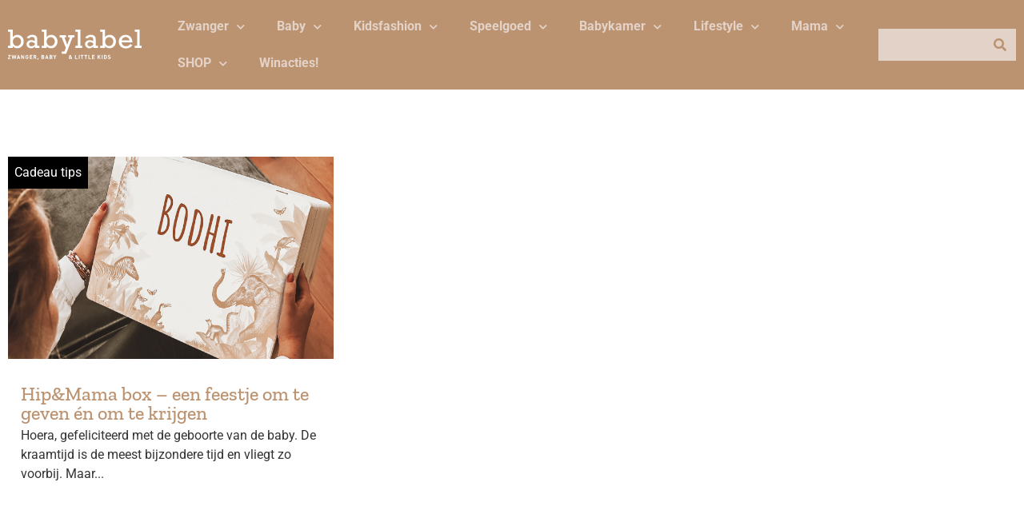

--- FILE ---
content_type: text/html; charset=UTF-8
request_url: https://www.baby-label.com/tag/hipmama-box/
body_size: 20961
content:
<!doctype html>
<html lang="nl-NL" prefix="og: https://ogp.me/ns#">
<head>
	<meta charset="UTF-8">
	<meta name="viewport" content="width=device-width, initial-scale=1">
	<link rel="profile" href="https://gmpg.org/xfn/11">
		<style>img:is([sizes="auto" i], [sizes^="auto," i]) { contain-intrinsic-size: 3000px 1500px }</style>
	
<!-- Search Engine Optimization door Rank Math PRO - https://rankmath.com/ -->
<title>hip&amp;mama box - BABYLABEL</title>
<meta name="robots" content="follow, noindex"/>
<meta property="og:locale" content="nl_NL" />
<meta property="og:type" content="article" />
<meta property="og:title" content="hip&amp;mama box - BABYLABEL" />
<meta property="og:url" content="https://www.baby-label.com/tag/hipmama-box/" />
<meta property="og:site_name" content="BABYLABEL" />
<meta name="twitter:card" content="summary_large_image" />
<meta name="twitter:title" content="hip&amp;mama box - BABYLABEL" />
<meta name="twitter:label1" content="Berichten" />
<meta name="twitter:data1" content="1" />
<script type="application/ld+json" class="rank-math-schema-pro">{"@context":"https://schema.org","@graph":[{"@type":"Person","@id":"https://www.baby-label.com/#person","name":"BABYLABEL"},{"@type":"WebSite","@id":"https://www.baby-label.com/#website","url":"https://www.baby-label.com","name":"BABYLABEL","publisher":{"@id":"https://www.baby-label.com/#person"},"inLanguage":"nl-NL"},{"@type":"CollectionPage","@id":"https://www.baby-label.com/tag/hipmama-box/#webpage","url":"https://www.baby-label.com/tag/hipmama-box/","name":"hip&amp;mama box - BABYLABEL","isPartOf":{"@id":"https://www.baby-label.com/#website"},"inLanguage":"nl-NL"}]}</script>
<!-- /Rank Math WordPress SEO plugin -->

<link rel='dns-prefetch' href='//www.dwin2.com' />

<link rel="alternate" type="application/rss+xml" title="BABYLABEL &raquo; feed" href="https://www.baby-label.com/feed/" />
<link rel="alternate" type="application/rss+xml" title="BABYLABEL &raquo; reacties feed" href="https://www.baby-label.com/comments/feed/" />
<link rel="alternate" type="application/rss+xml" title="BABYLABEL &raquo; hip&amp;mama box tag feed" href="https://www.baby-label.com/tag/hipmama-box/feed/" />
<style id='wp-emoji-styles-inline-css'>

	img.wp-smiley, img.emoji {
		display: inline !important;
		border: none !important;
		box-shadow: none !important;
		height: 1em !important;
		width: 1em !important;
		margin: 0 0.07em !important;
		vertical-align: -0.1em !important;
		background: none !important;
		padding: 0 !important;
	}
</style>
<link rel='stylesheet' id='wp-block-library-css' href='https://www.baby-label.com/wp-includes/css/dist/block-library/style.min.css?ver=6.8.3' media='all' />
<link data-minify="1" rel='stylesheet' id='jet-engine-frontend-css' href='https://www.baby-label.com/wp-content/cache/min/1/wp-content/plugins/jet-engine/assets/css/frontend.css?ver=1751294181' media='all' />
<style id='global-styles-inline-css'>
:root{--wp--preset--aspect-ratio--square: 1;--wp--preset--aspect-ratio--4-3: 4/3;--wp--preset--aspect-ratio--3-4: 3/4;--wp--preset--aspect-ratio--3-2: 3/2;--wp--preset--aspect-ratio--2-3: 2/3;--wp--preset--aspect-ratio--16-9: 16/9;--wp--preset--aspect-ratio--9-16: 9/16;--wp--preset--color--black: #000000;--wp--preset--color--cyan-bluish-gray: #abb8c3;--wp--preset--color--white: #ffffff;--wp--preset--color--pale-pink: #f78da7;--wp--preset--color--vivid-red: #cf2e2e;--wp--preset--color--luminous-vivid-orange: #ff6900;--wp--preset--color--luminous-vivid-amber: #fcb900;--wp--preset--color--light-green-cyan: #7bdcb5;--wp--preset--color--vivid-green-cyan: #00d084;--wp--preset--color--pale-cyan-blue: #8ed1fc;--wp--preset--color--vivid-cyan-blue: #0693e3;--wp--preset--color--vivid-purple: #9b51e0;--wp--preset--gradient--vivid-cyan-blue-to-vivid-purple: linear-gradient(135deg,rgba(6,147,227,1) 0%,rgb(155,81,224) 100%);--wp--preset--gradient--light-green-cyan-to-vivid-green-cyan: linear-gradient(135deg,rgb(122,220,180) 0%,rgb(0,208,130) 100%);--wp--preset--gradient--luminous-vivid-amber-to-luminous-vivid-orange: linear-gradient(135deg,rgba(252,185,0,1) 0%,rgba(255,105,0,1) 100%);--wp--preset--gradient--luminous-vivid-orange-to-vivid-red: linear-gradient(135deg,rgba(255,105,0,1) 0%,rgb(207,46,46) 100%);--wp--preset--gradient--very-light-gray-to-cyan-bluish-gray: linear-gradient(135deg,rgb(238,238,238) 0%,rgb(169,184,195) 100%);--wp--preset--gradient--cool-to-warm-spectrum: linear-gradient(135deg,rgb(74,234,220) 0%,rgb(151,120,209) 20%,rgb(207,42,186) 40%,rgb(238,44,130) 60%,rgb(251,105,98) 80%,rgb(254,248,76) 100%);--wp--preset--gradient--blush-light-purple: linear-gradient(135deg,rgb(255,206,236) 0%,rgb(152,150,240) 100%);--wp--preset--gradient--blush-bordeaux: linear-gradient(135deg,rgb(254,205,165) 0%,rgb(254,45,45) 50%,rgb(107,0,62) 100%);--wp--preset--gradient--luminous-dusk: linear-gradient(135deg,rgb(255,203,112) 0%,rgb(199,81,192) 50%,rgb(65,88,208) 100%);--wp--preset--gradient--pale-ocean: linear-gradient(135deg,rgb(255,245,203) 0%,rgb(182,227,212) 50%,rgb(51,167,181) 100%);--wp--preset--gradient--electric-grass: linear-gradient(135deg,rgb(202,248,128) 0%,rgb(113,206,126) 100%);--wp--preset--gradient--midnight: linear-gradient(135deg,rgb(2,3,129) 0%,rgb(40,116,252) 100%);--wp--preset--font-size--small: 13px;--wp--preset--font-size--medium: 20px;--wp--preset--font-size--large: 36px;--wp--preset--font-size--x-large: 42px;--wp--preset--spacing--20: 0.44rem;--wp--preset--spacing--30: 0.67rem;--wp--preset--spacing--40: 1rem;--wp--preset--spacing--50: 1.5rem;--wp--preset--spacing--60: 2.25rem;--wp--preset--spacing--70: 3.38rem;--wp--preset--spacing--80: 5.06rem;--wp--preset--shadow--natural: 6px 6px 9px rgba(0, 0, 0, 0.2);--wp--preset--shadow--deep: 12px 12px 50px rgba(0, 0, 0, 0.4);--wp--preset--shadow--sharp: 6px 6px 0px rgba(0, 0, 0, 0.2);--wp--preset--shadow--outlined: 6px 6px 0px -3px rgba(255, 255, 255, 1), 6px 6px rgba(0, 0, 0, 1);--wp--preset--shadow--crisp: 6px 6px 0px rgba(0, 0, 0, 1);}:root { --wp--style--global--content-size: 800px;--wp--style--global--wide-size: 1200px; }:where(body) { margin: 0; }.wp-site-blocks > .alignleft { float: left; margin-right: 2em; }.wp-site-blocks > .alignright { float: right; margin-left: 2em; }.wp-site-blocks > .aligncenter { justify-content: center; margin-left: auto; margin-right: auto; }:where(.wp-site-blocks) > * { margin-block-start: 24px; margin-block-end: 0; }:where(.wp-site-blocks) > :first-child { margin-block-start: 0; }:where(.wp-site-blocks) > :last-child { margin-block-end: 0; }:root { --wp--style--block-gap: 24px; }:root :where(.is-layout-flow) > :first-child{margin-block-start: 0;}:root :where(.is-layout-flow) > :last-child{margin-block-end: 0;}:root :where(.is-layout-flow) > *{margin-block-start: 24px;margin-block-end: 0;}:root :where(.is-layout-constrained) > :first-child{margin-block-start: 0;}:root :where(.is-layout-constrained) > :last-child{margin-block-end: 0;}:root :where(.is-layout-constrained) > *{margin-block-start: 24px;margin-block-end: 0;}:root :where(.is-layout-flex){gap: 24px;}:root :where(.is-layout-grid){gap: 24px;}.is-layout-flow > .alignleft{float: left;margin-inline-start: 0;margin-inline-end: 2em;}.is-layout-flow > .alignright{float: right;margin-inline-start: 2em;margin-inline-end: 0;}.is-layout-flow > .aligncenter{margin-left: auto !important;margin-right: auto !important;}.is-layout-constrained > .alignleft{float: left;margin-inline-start: 0;margin-inline-end: 2em;}.is-layout-constrained > .alignright{float: right;margin-inline-start: 2em;margin-inline-end: 0;}.is-layout-constrained > .aligncenter{margin-left: auto !important;margin-right: auto !important;}.is-layout-constrained > :where(:not(.alignleft):not(.alignright):not(.alignfull)){max-width: var(--wp--style--global--content-size);margin-left: auto !important;margin-right: auto !important;}.is-layout-constrained > .alignwide{max-width: var(--wp--style--global--wide-size);}body .is-layout-flex{display: flex;}.is-layout-flex{flex-wrap: wrap;align-items: center;}.is-layout-flex > :is(*, div){margin: 0;}body .is-layout-grid{display: grid;}.is-layout-grid > :is(*, div){margin: 0;}body{padding-top: 0px;padding-right: 0px;padding-bottom: 0px;padding-left: 0px;}a:where(:not(.wp-element-button)){text-decoration: underline;}:root :where(.wp-element-button, .wp-block-button__link){background-color: #32373c;border-width: 0;color: #fff;font-family: inherit;font-size: inherit;line-height: inherit;padding: calc(0.667em + 2px) calc(1.333em + 2px);text-decoration: none;}.has-black-color{color: var(--wp--preset--color--black) !important;}.has-cyan-bluish-gray-color{color: var(--wp--preset--color--cyan-bluish-gray) !important;}.has-white-color{color: var(--wp--preset--color--white) !important;}.has-pale-pink-color{color: var(--wp--preset--color--pale-pink) !important;}.has-vivid-red-color{color: var(--wp--preset--color--vivid-red) !important;}.has-luminous-vivid-orange-color{color: var(--wp--preset--color--luminous-vivid-orange) !important;}.has-luminous-vivid-amber-color{color: var(--wp--preset--color--luminous-vivid-amber) !important;}.has-light-green-cyan-color{color: var(--wp--preset--color--light-green-cyan) !important;}.has-vivid-green-cyan-color{color: var(--wp--preset--color--vivid-green-cyan) !important;}.has-pale-cyan-blue-color{color: var(--wp--preset--color--pale-cyan-blue) !important;}.has-vivid-cyan-blue-color{color: var(--wp--preset--color--vivid-cyan-blue) !important;}.has-vivid-purple-color{color: var(--wp--preset--color--vivid-purple) !important;}.has-black-background-color{background-color: var(--wp--preset--color--black) !important;}.has-cyan-bluish-gray-background-color{background-color: var(--wp--preset--color--cyan-bluish-gray) !important;}.has-white-background-color{background-color: var(--wp--preset--color--white) !important;}.has-pale-pink-background-color{background-color: var(--wp--preset--color--pale-pink) !important;}.has-vivid-red-background-color{background-color: var(--wp--preset--color--vivid-red) !important;}.has-luminous-vivid-orange-background-color{background-color: var(--wp--preset--color--luminous-vivid-orange) !important;}.has-luminous-vivid-amber-background-color{background-color: var(--wp--preset--color--luminous-vivid-amber) !important;}.has-light-green-cyan-background-color{background-color: var(--wp--preset--color--light-green-cyan) !important;}.has-vivid-green-cyan-background-color{background-color: var(--wp--preset--color--vivid-green-cyan) !important;}.has-pale-cyan-blue-background-color{background-color: var(--wp--preset--color--pale-cyan-blue) !important;}.has-vivid-cyan-blue-background-color{background-color: var(--wp--preset--color--vivid-cyan-blue) !important;}.has-vivid-purple-background-color{background-color: var(--wp--preset--color--vivid-purple) !important;}.has-black-border-color{border-color: var(--wp--preset--color--black) !important;}.has-cyan-bluish-gray-border-color{border-color: var(--wp--preset--color--cyan-bluish-gray) !important;}.has-white-border-color{border-color: var(--wp--preset--color--white) !important;}.has-pale-pink-border-color{border-color: var(--wp--preset--color--pale-pink) !important;}.has-vivid-red-border-color{border-color: var(--wp--preset--color--vivid-red) !important;}.has-luminous-vivid-orange-border-color{border-color: var(--wp--preset--color--luminous-vivid-orange) !important;}.has-luminous-vivid-amber-border-color{border-color: var(--wp--preset--color--luminous-vivid-amber) !important;}.has-light-green-cyan-border-color{border-color: var(--wp--preset--color--light-green-cyan) !important;}.has-vivid-green-cyan-border-color{border-color: var(--wp--preset--color--vivid-green-cyan) !important;}.has-pale-cyan-blue-border-color{border-color: var(--wp--preset--color--pale-cyan-blue) !important;}.has-vivid-cyan-blue-border-color{border-color: var(--wp--preset--color--vivid-cyan-blue) !important;}.has-vivid-purple-border-color{border-color: var(--wp--preset--color--vivid-purple) !important;}.has-vivid-cyan-blue-to-vivid-purple-gradient-background{background: var(--wp--preset--gradient--vivid-cyan-blue-to-vivid-purple) !important;}.has-light-green-cyan-to-vivid-green-cyan-gradient-background{background: var(--wp--preset--gradient--light-green-cyan-to-vivid-green-cyan) !important;}.has-luminous-vivid-amber-to-luminous-vivid-orange-gradient-background{background: var(--wp--preset--gradient--luminous-vivid-amber-to-luminous-vivid-orange) !important;}.has-luminous-vivid-orange-to-vivid-red-gradient-background{background: var(--wp--preset--gradient--luminous-vivid-orange-to-vivid-red) !important;}.has-very-light-gray-to-cyan-bluish-gray-gradient-background{background: var(--wp--preset--gradient--very-light-gray-to-cyan-bluish-gray) !important;}.has-cool-to-warm-spectrum-gradient-background{background: var(--wp--preset--gradient--cool-to-warm-spectrum) !important;}.has-blush-light-purple-gradient-background{background: var(--wp--preset--gradient--blush-light-purple) !important;}.has-blush-bordeaux-gradient-background{background: var(--wp--preset--gradient--blush-bordeaux) !important;}.has-luminous-dusk-gradient-background{background: var(--wp--preset--gradient--luminous-dusk) !important;}.has-pale-ocean-gradient-background{background: var(--wp--preset--gradient--pale-ocean) !important;}.has-electric-grass-gradient-background{background: var(--wp--preset--gradient--electric-grass) !important;}.has-midnight-gradient-background{background: var(--wp--preset--gradient--midnight) !important;}.has-small-font-size{font-size: var(--wp--preset--font-size--small) !important;}.has-medium-font-size{font-size: var(--wp--preset--font-size--medium) !important;}.has-large-font-size{font-size: var(--wp--preset--font-size--large) !important;}.has-x-large-font-size{font-size: var(--wp--preset--font-size--x-large) !important;}
:root :where(.wp-block-pullquote){font-size: 1.5em;line-height: 1.6;}
</style>
<link data-minify="1" rel='stylesheet' id='hello-elementor-css' href='https://www.baby-label.com/wp-content/cache/min/1/wp-content/themes/hello-elementor/assets/css/reset.css?ver=1751294307' media='all' />
<link data-minify="1" rel='stylesheet' id='hello-elementor-theme-style-css' href='https://www.baby-label.com/wp-content/cache/min/1/wp-content/themes/hello-elementor/assets/css/theme.css?ver=1751294307' media='all' />
<link data-minify="1" rel='stylesheet' id='hello-elementor-header-footer-css' href='https://www.baby-label.com/wp-content/cache/min/1/wp-content/themes/hello-elementor/assets/css/header-footer.css?ver=1751294307' media='all' />
<link rel='stylesheet' id='elementor-frontend-css' href='https://www.baby-label.com/wp-content/plugins/elementor/assets/css/frontend.min.css?ver=3.29.2' media='all' />
<link rel='stylesheet' id='elementor-post-38097-css' href='https://www.baby-label.com/wp-content/uploads/elementor/css/post-38097.css?ver=1751294181' media='all' />
<link rel='stylesheet' id='widget-social-icons-css' href='https://www.baby-label.com/wp-content/plugins/elementor/assets/css/widget-social-icons.min.css?ver=3.29.2' media='all' />
<link rel='stylesheet' id='e-apple-webkit-css' href='https://www.baby-label.com/wp-content/plugins/elementor/assets/css/conditionals/apple-webkit.min.css?ver=3.29.2' media='all' />
<link rel='stylesheet' id='widget-image-css' href='https://www.baby-label.com/wp-content/plugins/elementor/assets/css/widget-image.min.css?ver=3.29.2' media='all' />
<link rel='stylesheet' id='widget-nav-menu-css' href='https://www.baby-label.com/wp-content/plugins/elementor-pro/assets/css/widget-nav-menu.min.css?ver=3.29.2' media='all' />
<link rel='stylesheet' id='widget-search-form-css' href='https://www.baby-label.com/wp-content/plugins/elementor-pro/assets/css/widget-search-form.min.css?ver=3.29.2' media='all' />
<link rel='stylesheet' id='elementor-icons-shared-0-css' href='https://www.baby-label.com/wp-content/plugins/elementor/assets/lib/font-awesome/css/fontawesome.min.css?ver=5.15.3' media='all' />
<link data-minify="1" rel='stylesheet' id='elementor-icons-fa-solid-css' href='https://www.baby-label.com/wp-content/cache/min/1/wp-content/plugins/elementor/assets/lib/font-awesome/css/solid.min.css?ver=1751294181' media='all' />
<link rel='stylesheet' id='e-sticky-css' href='https://www.baby-label.com/wp-content/plugins/elementor-pro/assets/css/modules/sticky.min.css?ver=3.29.2' media='all' />
<link rel='stylesheet' id='widget-spacer-css' href='https://www.baby-label.com/wp-content/plugins/elementor/assets/css/widget-spacer.min.css?ver=3.29.2' media='all' />
<link rel='stylesheet' id='widget-heading-css' href='https://www.baby-label.com/wp-content/plugins/elementor/assets/css/widget-heading.min.css?ver=3.29.2' media='all' />
<link rel='stylesheet' id='widget-divider-css' href='https://www.baby-label.com/wp-content/plugins/elementor/assets/css/widget-divider.min.css?ver=3.29.2' media='all' />
<link rel='stylesheet' id='e-popup-css' href='https://www.baby-label.com/wp-content/plugins/elementor-pro/assets/css/conditionals/popup.min.css?ver=3.29.2' media='all' />
<link data-minify="1" rel='stylesheet' id='elementor-icons-css' href='https://www.baby-label.com/wp-content/cache/min/1/wp-content/plugins/elementor/assets/lib/eicons/css/elementor-icons.min.css?ver=1751294181' media='all' />
<link rel='stylesheet' id='elementor-post-38135-css' href='https://www.baby-label.com/wp-content/uploads/elementor/css/post-38135.css?ver=1751294181' media='all' />
<link rel='stylesheet' id='elementor-post-38124-css' href='https://www.baby-label.com/wp-content/uploads/elementor/css/post-38124.css?ver=1751294181' media='all' />
<link rel='stylesheet' id='elementor-post-38130-css' href='https://www.baby-label.com/wp-content/uploads/elementor/css/post-38130.css?ver=1751294181' media='all' />
<link rel='stylesheet' id='elementor-post-38288-css' href='https://www.baby-label.com/wp-content/uploads/elementor/css/post-38288.css?ver=1751294181' media='all' />
<link rel='stylesheet' id='elementor-post-38132-css' href='https://www.baby-label.com/wp-content/uploads/elementor/css/post-38132.css?ver=1751294181' media='all' />
<style id='rocket-lazyload-inline-css'>
.rll-youtube-player{position:relative;padding-bottom:56.23%;height:0;overflow:hidden;max-width:100%;}.rll-youtube-player:focus-within{outline: 2px solid currentColor;outline-offset: 5px;}.rll-youtube-player iframe{position:absolute;top:0;left:0;width:100%;height:100%;z-index:100;background:0 0}.rll-youtube-player img{bottom:0;display:block;left:0;margin:auto;max-width:100%;width:100%;position:absolute;right:0;top:0;border:none;height:auto;-webkit-transition:.4s all;-moz-transition:.4s all;transition:.4s all}.rll-youtube-player img:hover{-webkit-filter:brightness(75%)}.rll-youtube-player .play{height:100%;width:100%;left:0;top:0;position:absolute;background:url(https://www.baby-label.com/wp-content/plugins/wp-rocket/assets/img/youtube.png) no-repeat center;background-color: transparent !important;cursor:pointer;border:none;}.wp-embed-responsive .wp-has-aspect-ratio .rll-youtube-player{position:absolute;padding-bottom:0;width:100%;height:100%;top:0;bottom:0;left:0;right:0}
</style>
<link data-minify="1" rel='stylesheet' id='elementor-gf-local-roboto-css' href='https://www.baby-label.com/wp-content/cache/min/1/wp-content/uploads/elementor/google-fonts/css/roboto.css?ver=1751294181' media='all' />
<link data-minify="1" rel='stylesheet' id='elementor-gf-local-zillaslab-css' href='https://www.baby-label.com/wp-content/cache/min/1/wp-content/uploads/elementor/google-fonts/css/zillaslab.css?ver=1751294181' media='all' />
<link data-minify="1" rel='stylesheet' id='elementor-icons-fa-brands-css' href='https://www.baby-label.com/wp-content/cache/min/1/wp-content/plugins/elementor/assets/lib/font-awesome/css/brands.min.css?ver=1751294181' media='all' />
<script src="https://www.baby-label.com/wp-includes/js/jquery/jquery.min.js?ver=3.7.1" id="jquery-core-js"></script>
<script src="https://www.baby-label.com/wp-includes/js/jquery/jquery-migrate.min.js?ver=3.4.1" id="jquery-migrate-js"></script>
<link rel="https://api.w.org/" href="https://www.baby-label.com/wp-json/" /><link rel="alternate" title="JSON" type="application/json" href="https://www.baby-label.com/wp-json/wp/v2/tags/3651" /><link rel="EditURI" type="application/rsd+xml" title="RSD" href="https://www.baby-label.com/xmlrpc.php?rsd" />
<!-- Google Tag Manager -->
<script>(function(w,d,s,l,i){w[l]=w[l]||[];w[l].push({'gtm.start':
new Date().getTime(),event:'gtm.js'});var f=d.getElementsByTagName(s)[0],
j=d.createElement(s),dl=l!='dataLayer'?'&l='+l:'';j.async=true;j.src=
'https://www.googletagmanager.com/gtm.js?id='+i+dl;f.parentNode.insertBefore(j,f);
})(window,document,'script','dataLayer','GTM-PNX9V7T');</script>
<!-- End Google Tag Manager -->
<meta name="generator" content="Elementor 3.29.2; features: additional_custom_breakpoints, e_local_google_fonts; settings: css_print_method-external, google_font-enabled, font_display-auto">
			<style>
				.e-con.e-parent:nth-of-type(n+4):not(.e-lazyloaded):not(.e-no-lazyload),
				.e-con.e-parent:nth-of-type(n+4):not(.e-lazyloaded):not(.e-no-lazyload) * {
					background-image: none !important;
				}
				@media screen and (max-height: 1024px) {
					.e-con.e-parent:nth-of-type(n+3):not(.e-lazyloaded):not(.e-no-lazyload),
					.e-con.e-parent:nth-of-type(n+3):not(.e-lazyloaded):not(.e-no-lazyload) * {
						background-image: none !important;
					}
				}
				@media screen and (max-height: 640px) {
					.e-con.e-parent:nth-of-type(n+2):not(.e-lazyloaded):not(.e-no-lazyload),
					.e-con.e-parent:nth-of-type(n+2):not(.e-lazyloaded):not(.e-no-lazyload) * {
						background-image: none !important;
					}
				}
			</style>
						<meta name="theme-color" content="#EBF6F4">
			<link rel="icon" href="https://www.baby-label.com/wp-content/uploads/2019/01/cropped-FB_Profiel_Babylabel-32x32.png" sizes="32x32" />
<link rel="icon" href="https://www.baby-label.com/wp-content/uploads/2019/01/cropped-FB_Profiel_Babylabel-192x192.png" sizes="192x192" />
<link rel="apple-touch-icon" href="https://www.baby-label.com/wp-content/uploads/2019/01/cropped-FB_Profiel_Babylabel-180x180.png" />
<meta name="msapplication-TileImage" content="https://www.baby-label.com/wp-content/uploads/2019/01/cropped-FB_Profiel_Babylabel-270x270.png" />
<noscript><style id="rocket-lazyload-nojs-css">.rll-youtube-player, [data-lazy-src]{display:none !important;}</style></noscript><meta name="generator" content="WP Rocket 3.19.1.2" data-wpr-features="wpr_minify_js wpr_lazyload_images wpr_lazyload_iframes wpr_image_dimensions wpr_minify_css wpr_preload_links wpr_desktop" /></head>
<body class="archive tag tag-hipmama-box tag-3651 wp-custom-logo wp-embed-responsive wp-theme-hello-elementor hello-elementor-default elementor-page-38130 elementor-default elementor-template-full-width elementor-kit-38097">

<!-- Google Tag Manager (noscript) -->
<noscript><iframe src="https://www.googletagmanager.com/ns.html?id=GTM-PNX9V7T"
height="0" width="0" style="display:none;visibility:hidden"></iframe></noscript>
<!-- End Google Tag Manager (noscript) -->

<a class="skip-link screen-reader-text" href="#content">Ga naar de inhoud</a>

		<div data-rocket-location-hash="684fbca7f00d44e0d930b0237bb445d8" data-elementor-type="header" data-elementor-id="38135" class="elementor elementor-38135 elementor-location-header" data-elementor-post-type="elementor_library">
					<section class="elementor-section elementor-top-section elementor-element elementor-element-36a2a9a2 elementor-section-boxed elementor-section-height-default elementor-section-height-default" data-id="36a2a9a2" data-element_type="section" data-settings="{&quot;background_background&quot;:&quot;classic&quot;,&quot;sticky&quot;:&quot;top&quot;,&quot;sticky_on&quot;:[&quot;desktop&quot;],&quot;sticky_effects_offset&quot;:64,&quot;jet_parallax_layout_list&quot;:[],&quot;sticky_offset&quot;:0,&quot;sticky_anchor_link_offset&quot;:0}">
						<div data-rocket-location-hash="82f6c6a00e9a86a2eaa3cc6e8d136714" class="elementor-container elementor-column-gap-default">
					<div class="elementor-column elementor-col-25 elementor-top-column elementor-element elementor-element-47ddc9ca" data-id="47ddc9ca" data-element_type="column">
			<div class="elementor-widget-wrap elementor-element-populated">
						<div class="elementor-element elementor-element-5973c29c elementor-shape-square elementor-grid-tablet-1 elementor-widget-tablet__width-auto elementor-hidden-desktop elementor-grid-0 e-grid-align-center elementor-widget elementor-widget-social-icons" data-id="5973c29c" data-element_type="widget" data-widget_type="social-icons.default">
				<div class="elementor-widget-container">
							<div class="elementor-social-icons-wrapper elementor-grid">
							<span class="elementor-grid-item">
					<a class="elementor-icon elementor-social-icon elementor-social-icon-bars elementor-repeater-item-8dd8bcf" href="#elementor-action%3Aaction%3Dpopup%3Aopen%26settings%3DeyJpZCI6IjM4MTMyIiwidG9nZ2xlIjpmYWxzZX0%3D" target="_blank">
						<span class="elementor-screen-only">Bars</span>
						<i class="fas fa-bars"></i>					</a>
				</span>
					</div>
						</div>
				</div>
				<div class="elementor-element elementor-element-21a45c0a elementor-widget-tablet__width-auto elementor-widget-mobile__width-auto elementor-widget elementor-widget-theme-site-logo elementor-widget-image" data-id="21a45c0a" data-element_type="widget" data-widget_type="theme-site-logo.default">
				<div class="elementor-widget-container">
											<a href="https://www.baby-label.com">
			<img fetchpriority="high" width="524" height="116" src="data:image/svg+xml,%3Csvg%20xmlns='http://www.w3.org/2000/svg'%20viewBox='0%200%20524%20116'%3E%3C/svg%3E" class="attachment-full size-full wp-image-38309" alt="" data-lazy-src="https://www.baby-label.com/wp-content/uploads/2022/02/logo_babylabel.svg" /><noscript><img fetchpriority="high" width="524" height="116" src="https://www.baby-label.com/wp-content/uploads/2022/02/logo_babylabel.svg" class="attachment-full size-full wp-image-38309" alt="" /></noscript>				</a>
											</div>
				</div>
				<div class="elementor-element elementor-element-5d8b9ba3 elementor-shape-square elementor-grid-tablet-1 elementor-widget-tablet__width-auto elementor-hidden-desktop elementor-grid-0 e-grid-align-center elementor-widget elementor-widget-social-icons" data-id="5d8b9ba3" data-element_type="widget" data-widget_type="social-icons.default">
				<div class="elementor-widget-container">
							<div class="elementor-social-icons-wrapper elementor-grid">
							<span class="elementor-grid-item">
					<a class="elementor-icon elementor-social-icon elementor-social-icon-search elementor-repeater-item-8dd8bcf" href="#elementor-action%3Aaction%3Dpopup%3Aopen%26settings%3DeyJpZCI6IjM4MTMyIiwidG9nZ2xlIjpmYWxzZX0%3D" target="_blank">
						<span class="elementor-screen-only">Search</span>
						<i class="fas fa-search"></i>					</a>
				</span>
					</div>
						</div>
				</div>
					</div>
		</div>
				<div class="elementor-column elementor-col-50 elementor-top-column elementor-element elementor-element-4f61f827 elementor-hidden-tablet elementor-hidden-mobile" data-id="4f61f827" data-element_type="column">
			<div class="elementor-widget-wrap elementor-element-populated">
						<div class="elementor-element elementor-element-29ff6b34 elementor-nav-menu__align-start elementor-nav-menu--dropdown-none elementor-widget elementor-widget-nav-menu" data-id="29ff6b34" data-element_type="widget" data-settings="{&quot;submenu_icon&quot;:{&quot;value&quot;:&quot;&lt;i class=\&quot;fas fa-chevron-down\&quot;&gt;&lt;\/i&gt;&quot;,&quot;library&quot;:&quot;fa-solid&quot;},&quot;layout&quot;:&quot;horizontal&quot;}" data-widget_type="nav-menu.default">
				<div class="elementor-widget-container">
								<nav aria-label="Menu" class="elementor-nav-menu--main elementor-nav-menu__container elementor-nav-menu--layout-horizontal e--pointer-none">
				<ul id="menu-1-29ff6b34" class="elementor-nav-menu"><li class="menu-item menu-item-type-taxonomy menu-item-object-category menu-item-has-children menu-item-881"><a href="https://www.baby-label.com/category/zwanger-zwanger/" class="elementor-item">Zwanger</a>
<ul class="sub-menu elementor-nav-menu--dropdown">
	<li class="menu-item menu-item-type-custom menu-item-object-custom menu-item-4202"><a href="https://baby-label.com/zwangerschapskleding/" class="elementor-sub-item">Zwangerschapskleding</a></li>
	<li class="menu-item menu-item-type-custom menu-item-object-custom menu-item-5161"><a href="https://baby-label.com/zwanger-en-nu/" class="elementor-sub-item">Zwanger en nu?</a></li>
	<li class="menu-item menu-item-type-custom menu-item-object-custom menu-item-5162"><a href="https://baby-label.com/twaalf-weken-zwanger/" class="elementor-sub-item">12 weken zwanger</a></li>
	<li class="menu-item menu-item-type-custom menu-item-object-custom menu-item-5163"><a href="https://baby-label.com/20-weken-zwanger/" class="elementor-sub-item">20 weken zwanger</a></li>
	<li class="menu-item menu-item-type-custom menu-item-object-custom menu-item-5164"><a href="https://baby-label.com/30-weken-zwanger/" class="elementor-sub-item">30 weken zwanger</a></li>
	<li class="menu-item menu-item-type-custom menu-item-object-custom menu-item-5165"><a href="https://baby-label.com/bevallen-doe-je-zo/" class="elementor-sub-item">Bevallen doe je zo!</a></li>
	<li class="menu-item menu-item-type-taxonomy menu-item-object-category menu-item-19513"><a href="https://www.baby-label.com/category/miskraam/" class="elementor-sub-item">Miskraam</a></li>
</ul>
</li>
<li class="menu-item menu-item-type-taxonomy menu-item-object-category menu-item-has-children menu-item-235"><a href="https://www.baby-label.com/category/baby/" class="elementor-item">Baby</a>
<ul class="sub-menu elementor-nav-menu--dropdown">
	<li class="menu-item menu-item-type-taxonomy menu-item-object-category menu-item-has-children menu-item-19930"><a href="https://www.baby-label.com/category/kleding/babykleding/" class="elementor-sub-item">Babykleding</a>
	<ul class="sub-menu elementor-nav-menu--dropdown">
		<li class="menu-item menu-item-type-post_type menu-item-object-page menu-item-21298"><a href="https://www.baby-label.com/babykleding-jongen/" class="elementor-sub-item">IT’S A BOY</a></li>
		<li class="menu-item menu-item-type-post_type menu-item-object-page menu-item-21299"><a href="https://www.baby-label.com/babykleding-meisje/" class="elementor-sub-item">IT&#8217;S A GIRL</a></li>
	</ul>
</li>
	<li class="menu-item menu-item-type-custom menu-item-object-custom menu-item-15017"><a href="https://baby-label.com/spelen/" class="elementor-sub-item">Babyspeelgoed</a></li>
	<li class="menu-item menu-item-type-taxonomy menu-item-object-post_tag menu-item-has-children menu-item-39889"><a href="https://www.baby-label.com/tag/baby-uitzet/" class="elementor-sub-item">Baby uitzet</a>
	<ul class="sub-menu elementor-nav-menu--dropdown">
		<li class="menu-item menu-item-type-taxonomy menu-item-object-category menu-item-42034"><a href="https://www.baby-label.com/category/babyuitzet/kinderstoelen/" class="elementor-sub-item">Kinderstoelen</a></li>
		<li class="menu-item menu-item-type-taxonomy menu-item-object-category menu-item-152"><a href="https://www.baby-label.com/category/babyuitzet/kinderwagens/" class="elementor-sub-item">Kinderwagens</a></li>
		<li class="menu-item menu-item-type-post_type menu-item-object-post menu-item-42033"><a href="https://www.baby-label.com/keuze-stress-welke-babyfoon-nemen-we/" class="elementor-sub-item">Babyfoons</a></li>
	</ul>
</li>
	<li class="menu-item menu-item-type-taxonomy menu-item-object-category menu-item-41009"><a href="https://www.baby-label.com/category/baby/borstvoeding-flesvoeding/" class="elementor-sub-item">Borstvoeding / FLesvoeding</a></li>
</ul>
</li>
<li class="menu-item menu-item-type-taxonomy menu-item-object-post_tag menu-item-has-children menu-item-40999"><a href="https://www.baby-label.com/tag/kidsfashion/" class="elementor-item">Kidsfashion</a>
<ul class="sub-menu elementor-nav-menu--dropdown">
	<li class="menu-item menu-item-type-taxonomy menu-item-object-category menu-item-21243"><a href="https://www.baby-label.com/category/dreumes/dreumes-kleding/" class="elementor-sub-item">Dreumes kleding</a></li>
	<li class="menu-item menu-item-type-taxonomy menu-item-object-category menu-item-19937"><a href="https://www.baby-label.com/category/peuter/peuterkleding/" class="elementor-sub-item">Peuterkleding</a></li>
	<li class="menu-item menu-item-type-taxonomy menu-item-object-category menu-item-19936"><a href="https://www.baby-label.com/category/kleuter/kleuterkleding/" class="elementor-sub-item">Kleuterkleding</a></li>
</ul>
</li>
<li class="menu-item menu-item-type-taxonomy menu-item-object-category menu-item-has-children menu-item-41012"><a href="https://www.baby-label.com/category/speelgoed/" class="elementor-item">Speelgoed</a>
<ul class="sub-menu elementor-nav-menu--dropdown">
	<li class="menu-item menu-item-type-taxonomy menu-item-object-post_tag menu-item-41014"><a href="https://www.baby-label.com/tag/badspeelgoed/" class="elementor-sub-item">Badspeelgoed</a></li>
	<li class="menu-item menu-item-type-taxonomy menu-item-object-post_tag menu-item-41015"><a href="https://www.baby-label.com/tag/buitenspeelgoed/" class="elementor-sub-item">Buitenspeelgoed</a></li>
	<li class="menu-item menu-item-type-taxonomy menu-item-object-post_tag menu-item-41013"><a href="https://www.baby-label.com/tag/houten-speelgoed/" class="elementor-sub-item">Houten speelgoed</a></li>
</ul>
</li>
<li class="menu-item menu-item-type-taxonomy menu-item-object-category menu-item-has-children menu-item-30"><a href="https://www.baby-label.com/category/babykamer/" class="elementor-item">Babykamer</a>
<ul class="sub-menu elementor-nav-menu--dropdown">
	<li class="menu-item menu-item-type-taxonomy menu-item-object-category menu-item-8200"><a href="https://www.baby-label.com/category/babykamer/binnenkijken-bij/" class="elementor-sub-item">Binnenkijken bij</a></li>
</ul>
</li>
<li class="menu-item menu-item-type-taxonomy menu-item-object-category menu-item-has-children menu-item-39890"><a href="https://www.baby-label.com/category/lifestyle/" class="elementor-item">Lifestyle</a>
<ul class="sub-menu elementor-nav-menu--dropdown">
	<li class="menu-item menu-item-type-taxonomy menu-item-object-post_tag menu-item-41006"><a href="https://www.baby-label.com/tag/bakken-met-kleintjes/" class="elementor-sub-item">Bakken met kleintjes</a></li>
	<li class="menu-item menu-item-type-taxonomy menu-item-object-category menu-item-598"><a href="https://www.baby-label.com/category/lifestyle/feest/" class="elementor-sub-item">Feest</a></li>
	<li class="menu-item menu-item-type-taxonomy menu-item-object-category menu-item-has-children menu-item-40235"><a href="https://www.baby-label.com/category/feestdagen/" class="elementor-sub-item">Feestdagen</a>
	<ul class="sub-menu elementor-nav-menu--dropdown">
		<li class="menu-item menu-item-type-taxonomy menu-item-object-category menu-item-40237"><a href="https://www.baby-label.com/category/feestdagen/kerstmis/" class="elementor-sub-item">Kerstmis</a></li>
		<li class="menu-item menu-item-type-taxonomy menu-item-object-category menu-item-41005"><a href="https://www.baby-label.com/category/lifestyle/feestdagen-lifestyle/pasen/" class="elementor-sub-item">Pasen</a></li>
		<li class="menu-item menu-item-type-taxonomy menu-item-object-category menu-item-40236"><a href="https://www.baby-label.com/category/feestdagen/sinterklaas/" class="elementor-sub-item">Sinterklaas</a></li>
	</ul>
</li>
	<li class="menu-item menu-item-type-taxonomy menu-item-object-category menu-item-19749"><a href="https://www.baby-label.com/category/financieel-baby/" class="elementor-sub-item">Financieel</a></li>
	<li class="menu-item menu-item-type-taxonomy menu-item-object-category menu-item-597"><a href="https://www.baby-label.com/category/baby/ontwikkeling-baby/" class="elementor-sub-item">Ontwikkeling</a></li>
	<li class="menu-item menu-item-type-taxonomy menu-item-object-post_tag menu-item-41062"><a href="https://www.baby-label.com/tag/ouderschap/" class="elementor-sub-item">Ouderschap</a></li>
	<li class="menu-item menu-item-type-taxonomy menu-item-object-category menu-item-41017"><a href="https://www.baby-label.com/category/persoonlijke-verhalen/" class="elementor-sub-item">Persoonlijke verhalen</a></li>
	<li class="menu-item menu-item-type-taxonomy menu-item-object-category menu-item-21267"><a href="https://www.baby-label.com/category/uittips/" class="elementor-sub-item">Uittips &amp; Vakantie</a></li>
	<li class="menu-item menu-item-type-taxonomy menu-item-object-post_tag menu-item-41011"><a href="https://www.baby-label.com/tag/veiligheid/" class="elementor-sub-item">Veiligheid</a></li>
	<li class="menu-item menu-item-type-taxonomy menu-item-object-category menu-item-16472"><a href="https://www.baby-label.com/category/baby/baby-verzorging/" class="elementor-sub-item">Verzorging</a></li>
	<li class="menu-item menu-item-type-taxonomy menu-item-object-category menu-item-41050"><a href="https://www.baby-label.com/category/lifestyle/voorleesboekjes/" class="elementor-sub-item">Voorleesboekjes</a></li>
</ul>
</li>
<li class="menu-item menu-item-type-taxonomy menu-item-object-category menu-item-has-children menu-item-33"><a href="https://www.baby-label.com/category/mama/" class="elementor-item">Mama</a>
<ul class="sub-menu elementor-nav-menu--dropdown">
	<li class="menu-item menu-item-type-taxonomy menu-item-object-category menu-item-19900"><a href="https://www.baby-label.com/category/kraamtijd/" class="elementor-sub-item">Kraamtijd</a></li>
	<li class="menu-item menu-item-type-taxonomy menu-item-object-category menu-item-19909"><a href="https://www.baby-label.com/category/opvoeden/" class="elementor-sub-item">Opvoeden</a></li>
</ul>
</li>
<li class="menu-item menu-item-type-custom menu-item-object-custom menu-item-has-children menu-item-4454"><a href="https://baby-label.com/shop/" class="elementor-item">SHOP</a>
<ul class="sub-menu elementor-nav-menu--dropdown">
	<li class="menu-item menu-item-type-post_type menu-item-object-page menu-item-27105"><a href="https://www.baby-label.com/leukste-online-baby-shops/" class="elementor-sub-item">De leukste  online Baby shops</a></li>
</ul>
</li>
<li class="menu-item menu-item-type-taxonomy menu-item-object-category menu-item-1070"><a href="https://www.baby-label.com/category/winactie/" class="elementor-item">Winacties!</a></li>
</ul>			</nav>
						<nav class="elementor-nav-menu--dropdown elementor-nav-menu__container" aria-hidden="true">
				<ul id="menu-2-29ff6b34" class="elementor-nav-menu"><li class="menu-item menu-item-type-taxonomy menu-item-object-category menu-item-has-children menu-item-881"><a href="https://www.baby-label.com/category/zwanger-zwanger/" class="elementor-item" tabindex="-1">Zwanger</a>
<ul class="sub-menu elementor-nav-menu--dropdown">
	<li class="menu-item menu-item-type-custom menu-item-object-custom menu-item-4202"><a href="https://baby-label.com/zwangerschapskleding/" class="elementor-sub-item" tabindex="-1">Zwangerschapskleding</a></li>
	<li class="menu-item menu-item-type-custom menu-item-object-custom menu-item-5161"><a href="https://baby-label.com/zwanger-en-nu/" class="elementor-sub-item" tabindex="-1">Zwanger en nu?</a></li>
	<li class="menu-item menu-item-type-custom menu-item-object-custom menu-item-5162"><a href="https://baby-label.com/twaalf-weken-zwanger/" class="elementor-sub-item" tabindex="-1">12 weken zwanger</a></li>
	<li class="menu-item menu-item-type-custom menu-item-object-custom menu-item-5163"><a href="https://baby-label.com/20-weken-zwanger/" class="elementor-sub-item" tabindex="-1">20 weken zwanger</a></li>
	<li class="menu-item menu-item-type-custom menu-item-object-custom menu-item-5164"><a href="https://baby-label.com/30-weken-zwanger/" class="elementor-sub-item" tabindex="-1">30 weken zwanger</a></li>
	<li class="menu-item menu-item-type-custom menu-item-object-custom menu-item-5165"><a href="https://baby-label.com/bevallen-doe-je-zo/" class="elementor-sub-item" tabindex="-1">Bevallen doe je zo!</a></li>
	<li class="menu-item menu-item-type-taxonomy menu-item-object-category menu-item-19513"><a href="https://www.baby-label.com/category/miskraam/" class="elementor-sub-item" tabindex="-1">Miskraam</a></li>
</ul>
</li>
<li class="menu-item menu-item-type-taxonomy menu-item-object-category menu-item-has-children menu-item-235"><a href="https://www.baby-label.com/category/baby/" class="elementor-item" tabindex="-1">Baby</a>
<ul class="sub-menu elementor-nav-menu--dropdown">
	<li class="menu-item menu-item-type-taxonomy menu-item-object-category menu-item-has-children menu-item-19930"><a href="https://www.baby-label.com/category/kleding/babykleding/" class="elementor-sub-item" tabindex="-1">Babykleding</a>
	<ul class="sub-menu elementor-nav-menu--dropdown">
		<li class="menu-item menu-item-type-post_type menu-item-object-page menu-item-21298"><a href="https://www.baby-label.com/babykleding-jongen/" class="elementor-sub-item" tabindex="-1">IT’S A BOY</a></li>
		<li class="menu-item menu-item-type-post_type menu-item-object-page menu-item-21299"><a href="https://www.baby-label.com/babykleding-meisje/" class="elementor-sub-item" tabindex="-1">IT&#8217;S A GIRL</a></li>
	</ul>
</li>
	<li class="menu-item menu-item-type-custom menu-item-object-custom menu-item-15017"><a href="https://baby-label.com/spelen/" class="elementor-sub-item" tabindex="-1">Babyspeelgoed</a></li>
	<li class="menu-item menu-item-type-taxonomy menu-item-object-post_tag menu-item-has-children menu-item-39889"><a href="https://www.baby-label.com/tag/baby-uitzet/" class="elementor-sub-item" tabindex="-1">Baby uitzet</a>
	<ul class="sub-menu elementor-nav-menu--dropdown">
		<li class="menu-item menu-item-type-taxonomy menu-item-object-category menu-item-42034"><a href="https://www.baby-label.com/category/babyuitzet/kinderstoelen/" class="elementor-sub-item" tabindex="-1">Kinderstoelen</a></li>
		<li class="menu-item menu-item-type-taxonomy menu-item-object-category menu-item-152"><a href="https://www.baby-label.com/category/babyuitzet/kinderwagens/" class="elementor-sub-item" tabindex="-1">Kinderwagens</a></li>
		<li class="menu-item menu-item-type-post_type menu-item-object-post menu-item-42033"><a href="https://www.baby-label.com/keuze-stress-welke-babyfoon-nemen-we/" class="elementor-sub-item" tabindex="-1">Babyfoons</a></li>
	</ul>
</li>
	<li class="menu-item menu-item-type-taxonomy menu-item-object-category menu-item-41009"><a href="https://www.baby-label.com/category/baby/borstvoeding-flesvoeding/" class="elementor-sub-item" tabindex="-1">Borstvoeding / FLesvoeding</a></li>
</ul>
</li>
<li class="menu-item menu-item-type-taxonomy menu-item-object-post_tag menu-item-has-children menu-item-40999"><a href="https://www.baby-label.com/tag/kidsfashion/" class="elementor-item" tabindex="-1">Kidsfashion</a>
<ul class="sub-menu elementor-nav-menu--dropdown">
	<li class="menu-item menu-item-type-taxonomy menu-item-object-category menu-item-21243"><a href="https://www.baby-label.com/category/dreumes/dreumes-kleding/" class="elementor-sub-item" tabindex="-1">Dreumes kleding</a></li>
	<li class="menu-item menu-item-type-taxonomy menu-item-object-category menu-item-19937"><a href="https://www.baby-label.com/category/peuter/peuterkleding/" class="elementor-sub-item" tabindex="-1">Peuterkleding</a></li>
	<li class="menu-item menu-item-type-taxonomy menu-item-object-category menu-item-19936"><a href="https://www.baby-label.com/category/kleuter/kleuterkleding/" class="elementor-sub-item" tabindex="-1">Kleuterkleding</a></li>
</ul>
</li>
<li class="menu-item menu-item-type-taxonomy menu-item-object-category menu-item-has-children menu-item-41012"><a href="https://www.baby-label.com/category/speelgoed/" class="elementor-item" tabindex="-1">Speelgoed</a>
<ul class="sub-menu elementor-nav-menu--dropdown">
	<li class="menu-item menu-item-type-taxonomy menu-item-object-post_tag menu-item-41014"><a href="https://www.baby-label.com/tag/badspeelgoed/" class="elementor-sub-item" tabindex="-1">Badspeelgoed</a></li>
	<li class="menu-item menu-item-type-taxonomy menu-item-object-post_tag menu-item-41015"><a href="https://www.baby-label.com/tag/buitenspeelgoed/" class="elementor-sub-item" tabindex="-1">Buitenspeelgoed</a></li>
	<li class="menu-item menu-item-type-taxonomy menu-item-object-post_tag menu-item-41013"><a href="https://www.baby-label.com/tag/houten-speelgoed/" class="elementor-sub-item" tabindex="-1">Houten speelgoed</a></li>
</ul>
</li>
<li class="menu-item menu-item-type-taxonomy menu-item-object-category menu-item-has-children menu-item-30"><a href="https://www.baby-label.com/category/babykamer/" class="elementor-item" tabindex="-1">Babykamer</a>
<ul class="sub-menu elementor-nav-menu--dropdown">
	<li class="menu-item menu-item-type-taxonomy menu-item-object-category menu-item-8200"><a href="https://www.baby-label.com/category/babykamer/binnenkijken-bij/" class="elementor-sub-item" tabindex="-1">Binnenkijken bij</a></li>
</ul>
</li>
<li class="menu-item menu-item-type-taxonomy menu-item-object-category menu-item-has-children menu-item-39890"><a href="https://www.baby-label.com/category/lifestyle/" class="elementor-item" tabindex="-1">Lifestyle</a>
<ul class="sub-menu elementor-nav-menu--dropdown">
	<li class="menu-item menu-item-type-taxonomy menu-item-object-post_tag menu-item-41006"><a href="https://www.baby-label.com/tag/bakken-met-kleintjes/" class="elementor-sub-item" tabindex="-1">Bakken met kleintjes</a></li>
	<li class="menu-item menu-item-type-taxonomy menu-item-object-category menu-item-598"><a href="https://www.baby-label.com/category/lifestyle/feest/" class="elementor-sub-item" tabindex="-1">Feest</a></li>
	<li class="menu-item menu-item-type-taxonomy menu-item-object-category menu-item-has-children menu-item-40235"><a href="https://www.baby-label.com/category/feestdagen/" class="elementor-sub-item" tabindex="-1">Feestdagen</a>
	<ul class="sub-menu elementor-nav-menu--dropdown">
		<li class="menu-item menu-item-type-taxonomy menu-item-object-category menu-item-40237"><a href="https://www.baby-label.com/category/feestdagen/kerstmis/" class="elementor-sub-item" tabindex="-1">Kerstmis</a></li>
		<li class="menu-item menu-item-type-taxonomy menu-item-object-category menu-item-41005"><a href="https://www.baby-label.com/category/lifestyle/feestdagen-lifestyle/pasen/" class="elementor-sub-item" tabindex="-1">Pasen</a></li>
		<li class="menu-item menu-item-type-taxonomy menu-item-object-category menu-item-40236"><a href="https://www.baby-label.com/category/feestdagen/sinterklaas/" class="elementor-sub-item" tabindex="-1">Sinterklaas</a></li>
	</ul>
</li>
	<li class="menu-item menu-item-type-taxonomy menu-item-object-category menu-item-19749"><a href="https://www.baby-label.com/category/financieel-baby/" class="elementor-sub-item" tabindex="-1">Financieel</a></li>
	<li class="menu-item menu-item-type-taxonomy menu-item-object-category menu-item-597"><a href="https://www.baby-label.com/category/baby/ontwikkeling-baby/" class="elementor-sub-item" tabindex="-1">Ontwikkeling</a></li>
	<li class="menu-item menu-item-type-taxonomy menu-item-object-post_tag menu-item-41062"><a href="https://www.baby-label.com/tag/ouderschap/" class="elementor-sub-item" tabindex="-1">Ouderschap</a></li>
	<li class="menu-item menu-item-type-taxonomy menu-item-object-category menu-item-41017"><a href="https://www.baby-label.com/category/persoonlijke-verhalen/" class="elementor-sub-item" tabindex="-1">Persoonlijke verhalen</a></li>
	<li class="menu-item menu-item-type-taxonomy menu-item-object-category menu-item-21267"><a href="https://www.baby-label.com/category/uittips/" class="elementor-sub-item" tabindex="-1">Uittips &amp; Vakantie</a></li>
	<li class="menu-item menu-item-type-taxonomy menu-item-object-post_tag menu-item-41011"><a href="https://www.baby-label.com/tag/veiligheid/" class="elementor-sub-item" tabindex="-1">Veiligheid</a></li>
	<li class="menu-item menu-item-type-taxonomy menu-item-object-category menu-item-16472"><a href="https://www.baby-label.com/category/baby/baby-verzorging/" class="elementor-sub-item" tabindex="-1">Verzorging</a></li>
	<li class="menu-item menu-item-type-taxonomy menu-item-object-category menu-item-41050"><a href="https://www.baby-label.com/category/lifestyle/voorleesboekjes/" class="elementor-sub-item" tabindex="-1">Voorleesboekjes</a></li>
</ul>
</li>
<li class="menu-item menu-item-type-taxonomy menu-item-object-category menu-item-has-children menu-item-33"><a href="https://www.baby-label.com/category/mama/" class="elementor-item" tabindex="-1">Mama</a>
<ul class="sub-menu elementor-nav-menu--dropdown">
	<li class="menu-item menu-item-type-taxonomy menu-item-object-category menu-item-19900"><a href="https://www.baby-label.com/category/kraamtijd/" class="elementor-sub-item" tabindex="-1">Kraamtijd</a></li>
	<li class="menu-item menu-item-type-taxonomy menu-item-object-category menu-item-19909"><a href="https://www.baby-label.com/category/opvoeden/" class="elementor-sub-item" tabindex="-1">Opvoeden</a></li>
</ul>
</li>
<li class="menu-item menu-item-type-custom menu-item-object-custom menu-item-has-children menu-item-4454"><a href="https://baby-label.com/shop/" class="elementor-item" tabindex="-1">SHOP</a>
<ul class="sub-menu elementor-nav-menu--dropdown">
	<li class="menu-item menu-item-type-post_type menu-item-object-page menu-item-27105"><a href="https://www.baby-label.com/leukste-online-baby-shops/" class="elementor-sub-item" tabindex="-1">De leukste  online Baby shops</a></li>
</ul>
</li>
<li class="menu-item menu-item-type-taxonomy menu-item-object-category menu-item-1070"><a href="https://www.baby-label.com/category/winactie/" class="elementor-item" tabindex="-1">Winacties!</a></li>
</ul>			</nav>
						</div>
				</div>
					</div>
		</div>
				<div class="elementor-column elementor-col-25 elementor-top-column elementor-element elementor-element-7352d81e elementor-hidden-tablet elementor-hidden-mobile" data-id="7352d81e" data-element_type="column">
			<div class="elementor-widget-wrap elementor-element-populated">
						<div class="elementor-element elementor-element-15a4e84b elementor-search-form--skin-classic elementor-search-form--button-type-icon elementor-search-form--icon-search elementor-widget elementor-widget-search-form" data-id="15a4e84b" data-element_type="widget" data-settings="{&quot;skin&quot;:&quot;classic&quot;}" data-widget_type="search-form.default">
				<div class="elementor-widget-container">
							<search role="search">
			<form class="elementor-search-form" action="https://www.baby-label.com" method="get">
												<div class="elementor-search-form__container">
					<label class="elementor-screen-only" for="elementor-search-form-15a4e84b">Zoeken</label>

					
					<input id="elementor-search-form-15a4e84b" placeholder="" class="elementor-search-form__input" type="search" name="s" value="">
					
											<button class="elementor-search-form__submit" type="submit" aria-label="Zoeken">
															<i aria-hidden="true" class="fas fa-search"></i>													</button>
					
									</div>
			</form>
		</search>
						</div>
				</div>
					</div>
		</div>
					</div>
		</section>
				</div>
				<div data-rocket-location-hash="d369bfd20ac23d213519a63c78af866a" data-elementor-type="archive" data-elementor-id="38130" class="elementor elementor-38130 elementor-location-archive" data-elementor-post-type="elementor_library">
					<section class="elementor-section elementor-top-section elementor-element elementor-element-37a5fa1 elementor-section-boxed elementor-section-height-default elementor-section-height-default" data-id="37a5fa1" data-element_type="section" data-settings="{&quot;jet_parallax_layout_list&quot;:[]}">
						<div data-rocket-location-hash="eac155a3892479f449c75ed842fd7612" class="elementor-container elementor-column-gap-default">
					<div class="elementor-column elementor-col-100 elementor-top-column elementor-element elementor-element-4bee50e" data-id="4bee50e" data-element_type="column">
			<div class="elementor-widget-wrap elementor-element-populated">
						<div class="elementor-element elementor-element-71cabbee elementor-widget elementor-widget-jet-listing-grid" data-id="71cabbee" data-element_type="widget" data-settings="{&quot;columns&quot;:&quot;3&quot;,&quot;columns_tablet&quot;:&quot;2&quot;,&quot;columns_mobile&quot;:&quot;1&quot;}" data-widget_type="jet-listing-grid.default">
				<div class="elementor-widget-container">
					<div class="jet-listing-grid jet-listing"><div class="jet-listing-grid__items grid-col-desk-3 grid-col-tablet-2 grid-col-mobile-1 jet-listing-grid--38288 jet-equal-columns__wrapper" data-queried-id="3651|WP_Term" data-nav="{&quot;enabled&quot;:true,&quot;type&quot;:&quot;click&quot;,&quot;more_el&quot;:&quot;#load_more&quot;,&quot;query&quot;:{&quot;post_status&quot;:&quot;publish&quot;,&quot;found_posts&quot;:1,&quot;max_num_pages&quot;:1,&quot;post_type&quot;:&quot;&quot;,&quot;tax_query&quot;:[{&quot;taxonomy&quot;:&quot;post_tag&quot;,&quot;terms&quot;:[&quot;hipmama-box&quot;],&quot;field&quot;:&quot;slug&quot;,&quot;operator&quot;:&quot;IN&quot;,&quot;include_children&quot;:true}],&quot;orderby&quot;:&quot;&quot;,&quot;order&quot;:&quot;DESC&quot;,&quot;paged&quot;:0,&quot;posts_per_page&quot;:10},&quot;widget_settings&quot;:{&quot;lisitng_id&quot;:38288,&quot;posts_num&quot;:12,&quot;columns&quot;:3,&quot;columns_tablet&quot;:2,&quot;columns_mobile&quot;:1,&quot;column_min_width&quot;:240,&quot;column_min_width_tablet&quot;:240,&quot;column_min_width_mobile&quot;:240,&quot;inline_columns_css&quot;:false,&quot;is_archive_template&quot;:&quot;yes&quot;,&quot;post_status&quot;:[&quot;publish&quot;],&quot;use_random_posts_num&quot;:&quot;&quot;,&quot;max_posts_num&quot;:9,&quot;not_found_message&quot;:&quot;No data was found&quot;,&quot;is_masonry&quot;:false,&quot;equal_columns_height&quot;:&quot;yes&quot;,&quot;use_load_more&quot;:&quot;yes&quot;,&quot;load_more_id&quot;:&quot;load_more&quot;,&quot;load_more_type&quot;:&quot;click&quot;,&quot;load_more_offset&quot;:{&quot;unit&quot;:&quot;px&quot;,&quot;size&quot;:0,&quot;sizes&quot;:[]},&quot;use_custom_post_types&quot;:&quot;&quot;,&quot;custom_post_types&quot;:[],&quot;hide_widget_if&quot;:&quot;&quot;,&quot;carousel_enabled&quot;:&quot;&quot;,&quot;slides_to_scroll&quot;:&quot;1&quot;,&quot;arrows&quot;:&quot;true&quot;,&quot;arrow_icon&quot;:&quot;fa fa-angle-left&quot;,&quot;dots&quot;:&quot;&quot;,&quot;autoplay&quot;:&quot;true&quot;,&quot;pause_on_hover&quot;:&quot;true&quot;,&quot;autoplay_speed&quot;:5000,&quot;infinite&quot;:&quot;true&quot;,&quot;center_mode&quot;:&quot;&quot;,&quot;effect&quot;:&quot;slide&quot;,&quot;speed&quot;:500,&quot;inject_alternative_items&quot;:&quot;&quot;,&quot;injection_items&quot;:[],&quot;scroll_slider_enabled&quot;:&quot;&quot;,&quot;scroll_slider_on&quot;:[&quot;desktop&quot;,&quot;tablet&quot;,&quot;mobile&quot;],&quot;custom_query&quot;:false,&quot;custom_query_id&quot;:&quot;2&quot;,&quot;_element_id&quot;:&quot;&quot;,&quot;collapse_first_last_gap&quot;:false,&quot;list_tag_selection&quot;:&quot;&quot;,&quot;list_items_wrapper_tag&quot;:&quot;div&quot;,&quot;list_item_tag&quot;:&quot;div&quot;,&quot;empty_items_wrapper_tag&quot;:&quot;div&quot;}}" data-page="1" data-pages="1" data-listing-source="posts" data-listing-id="38288" data-query-id=""><div class="jet-listing-grid__item jet-listing-dynamic-post-41181 jet-equal-columns" data-post-id="41181"  ><div class="jet-engine-listing-overlay-wrap" data-url="https://www.baby-label.com/hipmama-box-een-feestje-om-te-geven-en-om-te-krijgen/">		<div data-elementor-type="jet-listing-items" data-elementor-id="38288" class="elementor elementor-38288" data-elementor-post-type="jet-engine">
						<section data-tp-sc-link="https://www.baby-label.com/hipmama-box-een-feestje-om-te-geven-en-om-te-krijgen/" data-tp-sc-link-external="" style="cursor: pointer" class="elementor-section elementor-top-section elementor-element elementor-element-378cf29 elementor-section-boxed elementor-section-height-default elementor-section-height-default" data-id="378cf29" data-element_type="section" data-settings="{&quot;jet_parallax_layout_list&quot;:[]}">
						<div class="elementor-container elementor-column-gap-no">
					<div class="elementor-column elementor-col-100 elementor-top-column elementor-element elementor-element-229adc3" data-id="229adc3" data-element_type="column">
			<div class="elementor-widget-wrap elementor-element-populated">
						<div class="elementor-element elementor-element-cca0849 elementor-absolute elementor-widget elementor-widget-jet-listing-dynamic-terms" data-id="cca0849" data-element_type="widget" data-settings="{&quot;_position&quot;:&quot;absolute&quot;}" data-widget_type="jet-listing-dynamic-terms.default">
				<div class="elementor-widget-container">
					<div class="jet-listing jet-listing-dynamic-terms"><a href="https://www.baby-label.com/category/lifestyle/cadeau-tips/" class="jet-listing-dynamic-terms__link">Cadeau tips</a></div>				</div>
				</div>
				<div class="elementor-element elementor-element-3671a9a elementor-widget elementor-widget-image" data-id="3671a9a" data-element_type="widget" data-widget_type="image.default">
				<div class="elementor-widget-container">
															<img width="700" height="400" src="data:image/svg+xml,%3Csvg%20xmlns='http://www.w3.org/2000/svg'%20viewBox='0%200%20700%20400'%3E%3C/svg%3E" title="hip&#038;mama box" alt="hip&amp;mama box" data-lazy-src="https://www.baby-label.com/wp-content/uploads/elementor/thumbs/3-q66h0q1ngm0cjt3eyv40dz232tpfx4i7bu9gllsiow.png" /><noscript><img width="700" height="400" src="https://www.baby-label.com/wp-content/uploads/elementor/thumbs/3-q66h0q1ngm0cjt3eyv40dz232tpfx4i7bu9gllsiow.png" title="hip&#038;mama box" alt="hip&amp;mama box" loading="lazy" /></noscript>															</div>
				</div>
				<div class="elementor-element elementor-element-76b576c elementor-widget elementor-widget-heading" data-id="76b576c" data-element_type="widget" data-widget_type="heading.default">
				<div class="elementor-widget-container">
					<h3 class="elementor-heading-title elementor-size-default">Hip&#038;Mama box &#8211; een feestje om te geven én om te krijgen</h3>				</div>
				</div>
				<div class="elementor-element elementor-element-7b60903 elementor-widget elementor-widget-jet-listing-dynamic-field" data-id="7b60903" data-element_type="widget" data-widget_type="jet-listing-dynamic-field.default">
				<div class="elementor-widget-container">
					<div class="jet-listing jet-listing-dynamic-field display-inline"><div class="jet-listing-dynamic-field__inline-wrap"><div class="jet-listing-dynamic-field__content">Hoera, gefeliciteerd met de geboorte van de baby. De kraamtijd is de meest bijzondere tijd en vliegt zo voorbij. Maar...</div></div></div>				</div>
				</div>
					</div>
		</div>
					</div>
		</section>
				</div>
		<a href="https://www.baby-label.com/hipmama-box-een-feestje-om-te-geven-en-om-te-krijgen/" class="jet-engine-listing-overlay-link"></a></div></div></div></div>				</div>
				</div>
				<div class="elementor-element elementor-element-9a00216 elementor-align-center elementor-widget elementor-widget-button" data-id="9a00216" data-element_type="widget" id="load_more" data-widget_type="button.default">
				<div class="elementor-widget-container">
									<div class="elementor-button-wrapper">
					<a class="elementor-button elementor-size-sm" role="button">
						<span class="elementor-button-content-wrapper">
									<span class="elementor-button-text">Meer laden</span>
					</span>
					</a>
				</div>
								</div>
				</div>
					</div>
		</div>
					</div>
		</section>
				</div>
				<div data-elementor-type="footer" data-elementor-id="38124" class="elementor elementor-38124 elementor-location-footer" data-elementor-post-type="elementor_library">
					<section class="elementor-section elementor-top-section elementor-element elementor-element-387b439c elementor-section-content-top elementor-section-boxed elementor-section-height-default elementor-section-height-default" data-id="387b439c" data-element_type="section" data-settings="{&quot;background_background&quot;:&quot;classic&quot;,&quot;jet_parallax_layout_list&quot;:[]}">
						<div data-rocket-location-hash="97c4beeda535457bbe628aa457eec642" class="elementor-container elementor-column-gap-default">
					<div class="elementor-column elementor-col-100 elementor-top-column elementor-element elementor-element-1499255" data-id="1499255" data-element_type="column">
			<div class="elementor-widget-wrap elementor-element-populated">
						<section class="elementor-section elementor-inner-section elementor-element elementor-element-3225bf6 elementor-section-boxed elementor-section-height-default elementor-section-height-default" data-id="3225bf6" data-element_type="section" data-settings="{&quot;jet_parallax_layout_list&quot;:[]}">
						<div class="elementor-container elementor-column-gap-default">
					<div class="elementor-column elementor-col-25 elementor-inner-column elementor-element elementor-element-13dfc81a" data-id="13dfc81a" data-element_type="column">
			<div class="elementor-widget-wrap elementor-element-populated">
						<div class="elementor-element elementor-element-4b14a191 elementor-widget elementor-widget-spacer" data-id="4b14a191" data-element_type="widget" data-widget_type="spacer.default">
				<div class="elementor-widget-container">
							<div class="elementor-spacer">
			<div class="elementor-spacer-inner"></div>
		</div>
						</div>
				</div>
					</div>
		</div>
				<div class="elementor-column elementor-col-25 elementor-inner-column elementor-element elementor-element-49fdaf9a" data-id="49fdaf9a" data-element_type="column">
			<div class="elementor-widget-wrap elementor-element-populated">
						<div class="elementor-element elementor-element-2405a721 elementor-absolute elementor-widget elementor-widget-image" data-id="2405a721" data-element_type="widget" data-settings="{&quot;_position&quot;:&quot;absolute&quot;}" data-widget_type="image.default">
				<div class="elementor-widget-container">
																<a href="https://www.baby-label.com">
							<img width="81" height="90" src="data:image/svg+xml,%3Csvg%20xmlns='http://www.w3.org/2000/svg'%20viewBox='0%200%2081%2090'%3E%3C/svg%3E" class="attachment-large size-large wp-image-38125" alt="" data-lazy-src="https://www.baby-label.com/wp-content/uploads/2022/02/babylabel_banner_icon.png" /><noscript><img width="81" height="90" src="https://www.baby-label.com/wp-content/uploads/2022/02/babylabel_banner_icon.png" class="attachment-large size-large wp-image-38125" alt="" /></noscript>								</a>
															</div>
				</div>
					</div>
		</div>
				<div class="elementor-column elementor-col-25 elementor-inner-column elementor-element elementor-element-49cc57de" data-id="49cc57de" data-element_type="column">
			<div class="elementor-widget-wrap elementor-element-populated">
						<div class="elementor-element elementor-element-5d5adca7 elementor-absolute elementor-widget elementor-widget-image" data-id="5d5adca7" data-element_type="widget" data-settings="{&quot;_position&quot;:&quot;absolute&quot;}" data-widget_type="image.default">
				<div class="elementor-widget-container">
																<a href="https://boyslabel.com/" target="_blank">
							<img width="81" height="90" src="data:image/svg+xml,%3Csvg%20xmlns='http://www.w3.org/2000/svg'%20viewBox='0%200%2081%2090'%3E%3C/svg%3E" class="attachment-large size-large wp-image-38126" alt="" data-lazy-src="https://www.baby-label.com/wp-content/uploads/2022/02/boyslabel_banner_icon.png" /><noscript><img width="81" height="90" src="https://www.baby-label.com/wp-content/uploads/2022/02/boyslabel_banner_icon.png" class="attachment-large size-large wp-image-38126" alt="" /></noscript>								</a>
															</div>
				</div>
					</div>
		</div>
				<div class="elementor-column elementor-col-25 elementor-inner-column elementor-element elementor-element-3cbb07b1" data-id="3cbb07b1" data-element_type="column">
			<div class="elementor-widget-wrap elementor-element-populated">
						<div class="elementor-element elementor-element-2153c982 elementor-absolute elementor-widget elementor-widget-image" data-id="2153c982" data-element_type="widget" data-settings="{&quot;_position&quot;:&quot;absolute&quot;}" data-widget_type="image.default">
				<div class="elementor-widget-container">
																<a href="https://girlslabel.com/" target="_blank">
							<img width="81" height="90" src="data:image/svg+xml,%3Csvg%20xmlns='http://www.w3.org/2000/svg'%20viewBox='0%200%2081%2090'%3E%3C/svg%3E" class="attachment-large size-large wp-image-38127" alt="" data-lazy-src="https://www.baby-label.com/wp-content/uploads/2022/02/girlslabel_banner_icon.png" /><noscript><img loading="lazy" width="81" height="90" src="https://www.baby-label.com/wp-content/uploads/2022/02/girlslabel_banner_icon.png" class="attachment-large size-large wp-image-38127" alt="" /></noscript>								</a>
															</div>
				</div>
					</div>
		</div>
					</div>
		</section>
				<section class="elementor-section elementor-inner-section elementor-element elementor-element-3f17a30a elementor-section-boxed elementor-section-height-default elementor-section-height-default" data-id="3f17a30a" data-element_type="section" data-settings="{&quot;background_background&quot;:&quot;classic&quot;,&quot;jet_parallax_layout_list&quot;:[]}">
						<div class="elementor-container elementor-column-gap-default">
					<div class="elementor-column elementor-col-33 elementor-inner-column elementor-element elementor-element-2134b9e6" data-id="2134b9e6" data-element_type="column">
			<div class="elementor-widget-wrap elementor-element-populated">
						<div class="elementor-element elementor-element-51b78c03 elementor-widget elementor-widget-text-editor" data-id="51b78c03" data-element_type="widget" data-widget_type="text-editor.default">
				<div class="elementor-widget-container">
									<p><a href="https://baby-label.com/contact-babylabel/">Contact</a><br /><a href="https://baby-label.com/adverteren-op-babylabel/">Adverteren</a><br /><a href="https://baby-label.com/">Babylabel</a></p>								</div>
				</div>
					</div>
		</div>
				<div class="elementor-column elementor-col-33 elementor-inner-column elementor-element elementor-element-6be5e9dd" data-id="6be5e9dd" data-element_type="column">
			<div class="elementor-widget-wrap elementor-element-populated">
						<div class="elementor-element elementor-element-6050eac2 elementor-widget elementor-widget-text-editor" data-id="6050eac2" data-element_type="widget" data-widget_type="text-editor.default">
				<div class="elementor-widget-container">
									<p><a href="https://baby-label.com/vacatures-babylabel/">Bloggers gezocht!</a><br /><a href="https://baby-label.com/privacy/">Privacy</a><br /><a href="https://baby-label.com/shop/">BabylabelShop</a></p>								</div>
				</div>
					</div>
		</div>
				<div class="elementor-column elementor-col-33 elementor-inner-column elementor-element elementor-element-697d1f70" data-id="697d1f70" data-element_type="column">
			<div class="elementor-widget-wrap">
							</div>
		</div>
					</div>
		</section>
				<section class="elementor-section elementor-inner-section elementor-element elementor-element-2925aa9c elementor-reverse-tablet elementor-reverse-mobile elementor-section-boxed elementor-section-height-default elementor-section-height-default" data-id="2925aa9c" data-element_type="section" data-settings="{&quot;background_background&quot;:&quot;classic&quot;,&quot;jet_parallax_layout_list&quot;:[]}">
						<div class="elementor-container elementor-column-gap-default">
					<div class="elementor-column elementor-col-66 elementor-inner-column elementor-element elementor-element-4c6926a3" data-id="4c6926a3" data-element_type="column">
			<div class="elementor-widget-wrap elementor-element-populated">
						<div class="elementor-element elementor-element-28f74082 elementor-widget elementor-widget-heading" data-id="28f74082" data-element_type="widget" data-widget_type="heading.default">
				<div class="elementor-widget-container">
					<h2 class="elementor-heading-title elementor-size-default">Bekijk hieronder de leukste shops!</h2>				</div>
				</div>
					</div>
		</div>
				<div class="elementor-column elementor-col-33 elementor-inner-column elementor-element elementor-element-41f94414" data-id="41f94414" data-element_type="column">
			<div class="elementor-widget-wrap elementor-element-populated">
						<div class="elementor-element elementor-element-7bae233a elementor-shape-square e-grid-align-tablet-center e-grid-align-mobile-center elementor-grid-4 elementor-grid-tablet-4 elementor-grid-mobile-4 e-grid-align-center elementor-widget elementor-widget-social-icons" data-id="7bae233a" data-element_type="widget" data-widget_type="social-icons.default">
				<div class="elementor-widget-container">
							<div class="elementor-social-icons-wrapper elementor-grid" role="list">
							<span class="elementor-grid-item" role="listitem">
					<a class="elementor-icon elementor-social-icon elementor-social-icon-facebook elementor-repeater-item-76001a7" href="https://www.facebook.com/Babylabel.nl" target="_blank">
						<span class="elementor-screen-only">Facebook</span>
						<i class="fab fa-facebook"></i>					</a>
				</span>
							<span class="elementor-grid-item" role="listitem">
					<a class="elementor-icon elementor-social-icon elementor-social-icon-twitter elementor-repeater-item-fbf5e9e" href="https://twitter.com/baby_label" target="_blank">
						<span class="elementor-screen-only">Twitter</span>
						<i class="fab fa-twitter"></i>					</a>
				</span>
							<span class="elementor-grid-item" role="listitem">
					<a class="elementor-icon elementor-social-icon elementor-social-icon-instagram elementor-repeater-item-7d5754f" href="https://www.instagram.com/babylabel_official/" target="_blank">
						<span class="elementor-screen-only">Instagram</span>
						<i class="fab fa-instagram"></i>					</a>
				</span>
							<span class="elementor-grid-item" role="listitem">
					<a class="elementor-icon elementor-social-icon elementor-social-icon-pinterest elementor-repeater-item-08b2410" href="https://nl.pinterest.com/KIDSlabels_/" target="_blank">
						<span class="elementor-screen-only">Pinterest</span>
						<i class="fab fa-pinterest"></i>					</a>
				</span>
					</div>
						</div>
				</div>
					</div>
		</div>
					</div>
		</section>
					</div>
		</div>
					</div>
		</section>
				<section class="elementor-section elementor-top-section elementor-element elementor-element-580cea4a elementor-section-content-top elementor-section-boxed elementor-section-height-default elementor-section-height-default" data-id="580cea4a" data-element_type="section" data-settings="{&quot;background_background&quot;:&quot;classic&quot;,&quot;jet_parallax_layout_list&quot;:[]}">
						<div class="elementor-container elementor-column-gap-default">
					<div class="elementor-column elementor-col-100 elementor-top-column elementor-element elementor-element-2920d28a" data-id="2920d28a" data-element_type="column">
			<div class="elementor-widget-wrap elementor-element-populated">
						<section class="elementor-section elementor-inner-section elementor-element elementor-element-4bf776c elementor-section-boxed elementor-section-height-default elementor-section-height-default" data-id="4bf776c" data-element_type="section" data-settings="{&quot;background_background&quot;:&quot;classic&quot;,&quot;jet_parallax_layout_list&quot;:[]}">
						<div class="elementor-container elementor-column-gap-default">
					<div class="elementor-column elementor-col-66 elementor-inner-column elementor-element elementor-element-7672e07d" data-id="7672e07d" data-element_type="column">
			<div class="elementor-widget-wrap elementor-element-populated">
						<div class="elementor-element elementor-element-5400e8da elementor-widget elementor-widget-template" data-id="5400e8da" data-element_type="widget" data-widget_type="template.default">
				<div class="elementor-widget-container">
							<div class="elementor-template">
					<div data-elementor-type="section" data-elementor-id="38253" class="elementor elementor-38253 elementor-location-footer" data-elementor-post-type="elementor_library">
					<section class="elementor-section elementor-top-section elementor-element elementor-element-2dfe711c elementor-section-boxed elementor-section-height-default elementor-section-height-default" data-id="2dfe711c" data-element_type="section" data-settings="{&quot;jet_parallax_layout_list&quot;:[]}">
						<div class="elementor-container elementor-column-gap-default">
					<div class="elementor-column elementor-col-16 elementor-top-column elementor-element elementor-element-be0e2c1" data-id="be0e2c1" data-element_type="column">
			<div class="elementor-widget-wrap elementor-element-populated">
						<div class="elementor-element elementor-element-2223ff7 elementor-widget elementor-widget-image" data-id="2223ff7" data-element_type="widget" data-widget_type="image.default">
				<div class="elementor-widget-container">
																<a href="https://www.awin1.com/cread.php?awinmid=12474&#038;awinaffid=375985&#038;ued=https%3A%2F%2Fwww.prenatal.nl%2F%3Futm_content%3Dcustom_deeplink%26utm_medium%3D%21%21%21id%21%21%21_%21%21%21affiliatedomain%21%21%21" target="_blank">
							<img width="800" height="800" src="data:image/svg+xml,%3Csvg%20xmlns='http://www.w3.org/2000/svg'%20viewBox='0%200%20800%20800'%3E%3C/svg%3E" class="attachment-large size-large wp-image-40224" alt="prenatal" data-lazy-srcset="https://www.baby-label.com/wp-content/uploads/2022/02/Ontwerp-zonder-titel-1024x1024.png 1024w, https://www.baby-label.com/wp-content/uploads/2022/02/Ontwerp-zonder-titel-300x300.png 300w, https://www.baby-label.com/wp-content/uploads/2022/02/Ontwerp-zonder-titel-150x150.png 150w, https://www.baby-label.com/wp-content/uploads/2022/02/Ontwerp-zonder-titel-768x768.png 768w, https://www.baby-label.com/wp-content/uploads/2022/02/Ontwerp-zonder-titel-700x700.png 700w, https://www.baby-label.com/wp-content/uploads/2022/02/Ontwerp-zonder-titel.png 1080w" data-lazy-sizes="(max-width: 800px) 100vw, 800px" data-lazy-src="https://www.baby-label.com/wp-content/uploads/2022/02/Ontwerp-zonder-titel-1024x1024.png" /><noscript><img loading="lazy" width="800" height="800" src="https://www.baby-label.com/wp-content/uploads/2022/02/Ontwerp-zonder-titel-1024x1024.png" class="attachment-large size-large wp-image-40224" alt="prenatal" srcset="https://www.baby-label.com/wp-content/uploads/2022/02/Ontwerp-zonder-titel-1024x1024.png 1024w, https://www.baby-label.com/wp-content/uploads/2022/02/Ontwerp-zonder-titel-300x300.png 300w, https://www.baby-label.com/wp-content/uploads/2022/02/Ontwerp-zonder-titel-150x150.png 150w, https://www.baby-label.com/wp-content/uploads/2022/02/Ontwerp-zonder-titel-768x768.png 768w, https://www.baby-label.com/wp-content/uploads/2022/02/Ontwerp-zonder-titel-700x700.png 700w, https://www.baby-label.com/wp-content/uploads/2022/02/Ontwerp-zonder-titel.png 1080w" sizes="(max-width: 800px) 100vw, 800px" /></noscript>								</a>
															</div>
				</div>
					</div>
		</div>
				<div class="elementor-column elementor-col-16 elementor-top-column elementor-element elementor-element-2b367f15" data-id="2b367f15" data-element_type="column">
			<div class="elementor-widget-wrap elementor-element-populated">
						<div class="elementor-element elementor-element-4b2f97a1 elementor-widget elementor-widget-image" data-id="4b2f97a1" data-element_type="widget" data-widget_type="image.default">
				<div class="elementor-widget-container">
																<a href="http://www.christinesdoopkleding.nl" target="_blank">
							<img width="800" height="800" src="data:image/svg+xml,%3Csvg%20xmlns='http://www.w3.org/2000/svg'%20viewBox='0%200%20800%20800'%3E%3C/svg%3E" class="attachment-large size-large wp-image-41889" alt="" data-lazy-srcset="https://www.baby-label.com/wp-content/uploads/2022/02/Banner-Chirstines-doopkleding-2-1024x1024.png 1024w, https://www.baby-label.com/wp-content/uploads/2022/02/Banner-Chirstines-doopkleding-2-300x300.png 300w, https://www.baby-label.com/wp-content/uploads/2022/02/Banner-Chirstines-doopkleding-2-150x150.png 150w, https://www.baby-label.com/wp-content/uploads/2022/02/Banner-Chirstines-doopkleding-2-768x768.png 768w, https://www.baby-label.com/wp-content/uploads/2022/02/Banner-Chirstines-doopkleding-2-700x700.png 700w, https://www.baby-label.com/wp-content/uploads/2022/02/Banner-Chirstines-doopkleding-2.png 1080w" data-lazy-sizes="(max-width: 800px) 100vw, 800px" data-lazy-src="https://www.baby-label.com/wp-content/uploads/2022/02/Banner-Chirstines-doopkleding-2-1024x1024.png" /><noscript><img loading="lazy" width="800" height="800" src="https://www.baby-label.com/wp-content/uploads/2022/02/Banner-Chirstines-doopkleding-2-1024x1024.png" class="attachment-large size-large wp-image-41889" alt="" srcset="https://www.baby-label.com/wp-content/uploads/2022/02/Banner-Chirstines-doopkleding-2-1024x1024.png 1024w, https://www.baby-label.com/wp-content/uploads/2022/02/Banner-Chirstines-doopkleding-2-300x300.png 300w, https://www.baby-label.com/wp-content/uploads/2022/02/Banner-Chirstines-doopkleding-2-150x150.png 150w, https://www.baby-label.com/wp-content/uploads/2022/02/Banner-Chirstines-doopkleding-2-768x768.png 768w, https://www.baby-label.com/wp-content/uploads/2022/02/Banner-Chirstines-doopkleding-2-700x700.png 700w, https://www.baby-label.com/wp-content/uploads/2022/02/Banner-Chirstines-doopkleding-2.png 1080w" sizes="(max-width: 800px) 100vw, 800px" /></noscript>								</a>
															</div>
				</div>
					</div>
		</div>
				<div class="elementor-column elementor-col-16 elementor-top-column elementor-element elementor-element-dcd8f9" data-id="dcd8f9" data-element_type="column">
			<div class="elementor-widget-wrap elementor-element-populated">
						<div class="elementor-element elementor-element-a95fc8a elementor-widget elementor-widget-image" data-id="a95fc8a" data-element_type="widget" data-widget_type="image.default">
				<div class="elementor-widget-container">
																<a href="https://www.awin1.com/cread.php?awinmid=15890&#038;awinaffid=375985&#038;clickref=BBL+home+banner&#038;ued=https%3A%2F%2Fwww.degeleflamingo.com" target="_blank">
							<img width="300" height="300" src="data:image/svg+xml,%3Csvg%20xmlns='http://www.w3.org/2000/svg'%20viewBox='0%200%20300%20300'%3E%3C/svg%3E" class="attachment-large size-large wp-image-3963" alt="" data-lazy-srcset="https://www.baby-label.com/wp-content/uploads/2015/10/De-Gele-Flamingo.jpg 300w, https://www.baby-label.com/wp-content/uploads/2015/10/De-Gele-Flamingo-150x150.jpg 150w, https://www.baby-label.com/wp-content/uploads/2015/10/De-Gele-Flamingo-50x50.jpg 50w, https://www.baby-label.com/wp-content/uploads/2015/10/De-Gele-Flamingo-186x186.jpg 186w" data-lazy-sizes="(max-width: 300px) 100vw, 300px" data-lazy-src="https://www.baby-label.com/wp-content/uploads/2015/10/De-Gele-Flamingo.jpg" /><noscript><img loading="lazy" width="300" height="300" src="https://www.baby-label.com/wp-content/uploads/2015/10/De-Gele-Flamingo.jpg" class="attachment-large size-large wp-image-3963" alt="" srcset="https://www.baby-label.com/wp-content/uploads/2015/10/De-Gele-Flamingo.jpg 300w, https://www.baby-label.com/wp-content/uploads/2015/10/De-Gele-Flamingo-150x150.jpg 150w, https://www.baby-label.com/wp-content/uploads/2015/10/De-Gele-Flamingo-50x50.jpg 50w, https://www.baby-label.com/wp-content/uploads/2015/10/De-Gele-Flamingo-186x186.jpg 186w" sizes="(max-width: 300px) 100vw, 300px" /></noscript>								</a>
															</div>
				</div>
					</div>
		</div>
				<div class="elementor-column elementor-col-16 elementor-top-column elementor-element elementor-element-4d45e38d" data-id="4d45e38d" data-element_type="column">
			<div class="elementor-widget-wrap elementor-element-populated">
						<div class="elementor-element elementor-element-3c6ab667 elementor-widget elementor-widget-image" data-id="3c6ab667" data-element_type="widget" data-widget_type="image.default">
				<div class="elementor-widget-container">
																<a href="https://www.awin1.com/cread.php?awinmid=23182&#038;awinaffid=375985&#038;ued=https%3A%2F%2Fwww.mamaloves.com%2F" target="_blank">
							<img width="800" height="800" src="data:image/svg+xml,%3Csvg%20xmlns='http://www.w3.org/2000/svg'%20viewBox='0%200%20800%20800'%3E%3C/svg%3E" class="attachment-large size-large wp-image-41596" alt="" data-lazy-srcset="https://www.baby-label.com/wp-content/uploads/2022/02/Ontwerp-zonder-titel-5-1024x1024.png 1024w, https://www.baby-label.com/wp-content/uploads/2022/02/Ontwerp-zonder-titel-5-300x300.png 300w, https://www.baby-label.com/wp-content/uploads/2022/02/Ontwerp-zonder-titel-5-150x150.png 150w, https://www.baby-label.com/wp-content/uploads/2022/02/Ontwerp-zonder-titel-5-768x768.png 768w, https://www.baby-label.com/wp-content/uploads/2022/02/Ontwerp-zonder-titel-5-700x700.png 700w, https://www.baby-label.com/wp-content/uploads/2022/02/Ontwerp-zonder-titel-5.png 1080w" data-lazy-sizes="(max-width: 800px) 100vw, 800px" data-lazy-src="https://www.baby-label.com/wp-content/uploads/2022/02/Ontwerp-zonder-titel-5-1024x1024.png" /><noscript><img loading="lazy" width="800" height="800" src="https://www.baby-label.com/wp-content/uploads/2022/02/Ontwerp-zonder-titel-5-1024x1024.png" class="attachment-large size-large wp-image-41596" alt="" srcset="https://www.baby-label.com/wp-content/uploads/2022/02/Ontwerp-zonder-titel-5-1024x1024.png 1024w, https://www.baby-label.com/wp-content/uploads/2022/02/Ontwerp-zonder-titel-5-300x300.png 300w, https://www.baby-label.com/wp-content/uploads/2022/02/Ontwerp-zonder-titel-5-150x150.png 150w, https://www.baby-label.com/wp-content/uploads/2022/02/Ontwerp-zonder-titel-5-768x768.png 768w, https://www.baby-label.com/wp-content/uploads/2022/02/Ontwerp-zonder-titel-5-700x700.png 700w, https://www.baby-label.com/wp-content/uploads/2022/02/Ontwerp-zonder-titel-5.png 1080w" sizes="(max-width: 800px) 100vw, 800px" /></noscript>								</a>
															</div>
				</div>
					</div>
		</div>
				<div class="elementor-column elementor-col-16 elementor-top-column elementor-element elementor-element-734daffa" data-id="734daffa" data-element_type="column">
			<div class="elementor-widget-wrap elementor-element-populated">
						<div class="elementor-element elementor-element-222f1d0c elementor-widget elementor-widget-image" data-id="222f1d0c" data-element_type="widget" data-widget_type="image.default">
				<div class="elementor-widget-container">
																<a href="https://www.awin1.com/cread.php?awinmid=13008&#038;awinaffid=375985&#038;ued=https%3A%2F%2Fwww.koeka.com%2F" target="_blank">
							<img width="800" height="800" src="data:image/svg+xml,%3Csvg%20xmlns='http://www.w3.org/2000/svg'%20viewBox='0%200%20800%20800'%3E%3C/svg%3E" class="attachment-large size-large wp-image-41598" alt="" data-lazy-srcset="https://www.baby-label.com/wp-content/uploads/2022/02/Ontwerp-zonder-titel-6-1024x1024.png 1024w, https://www.baby-label.com/wp-content/uploads/2022/02/Ontwerp-zonder-titel-6-300x300.png 300w, https://www.baby-label.com/wp-content/uploads/2022/02/Ontwerp-zonder-titel-6-150x150.png 150w, https://www.baby-label.com/wp-content/uploads/2022/02/Ontwerp-zonder-titel-6-768x768.png 768w, https://www.baby-label.com/wp-content/uploads/2022/02/Ontwerp-zonder-titel-6-700x700.png 700w, https://www.baby-label.com/wp-content/uploads/2022/02/Ontwerp-zonder-titel-6.png 1080w" data-lazy-sizes="(max-width: 800px) 100vw, 800px" data-lazy-src="https://www.baby-label.com/wp-content/uploads/2022/02/Ontwerp-zonder-titel-6-1024x1024.png" /><noscript><img loading="lazy" width="800" height="800" src="https://www.baby-label.com/wp-content/uploads/2022/02/Ontwerp-zonder-titel-6-1024x1024.png" class="attachment-large size-large wp-image-41598" alt="" srcset="https://www.baby-label.com/wp-content/uploads/2022/02/Ontwerp-zonder-titel-6-1024x1024.png 1024w, https://www.baby-label.com/wp-content/uploads/2022/02/Ontwerp-zonder-titel-6-300x300.png 300w, https://www.baby-label.com/wp-content/uploads/2022/02/Ontwerp-zonder-titel-6-150x150.png 150w, https://www.baby-label.com/wp-content/uploads/2022/02/Ontwerp-zonder-titel-6-768x768.png 768w, https://www.baby-label.com/wp-content/uploads/2022/02/Ontwerp-zonder-titel-6-700x700.png 700w, https://www.baby-label.com/wp-content/uploads/2022/02/Ontwerp-zonder-titel-6.png 1080w" sizes="(max-width: 800px) 100vw, 800px" /></noscript>								</a>
															</div>
				</div>
					</div>
		</div>
				<div class="elementor-column elementor-col-16 elementor-top-column elementor-element elementor-element-22c80fe" data-id="22c80fe" data-element_type="column">
			<div class="elementor-widget-wrap elementor-element-populated">
						<div class="elementor-element elementor-element-4396f9a elementor-widget elementor-widget-image" data-id="4396f9a" data-element_type="widget" data-widget_type="image.default">
				<div class="elementor-widget-container">
																<a href="https://www.awin1.com/cread.php?awinmid=12957&#038;awinaffid=375985&#038;clickref=BBL+home+banner&#038;ued=https%3A%2F%2Fwww.noppies.com%2Fnl-nl%2F" target="_blank">
							<img width="260" height="260" src="data:image/svg+xml,%3Csvg%20xmlns='http://www.w3.org/2000/svg'%20viewBox='0%200%20260%20260'%3E%3C/svg%3E" class="attachment-large size-large wp-image-38402" alt="" data-lazy-srcset="https://www.baby-label.com/wp-content/uploads/2022/02/touch-icon.png 260w, https://www.baby-label.com/wp-content/uploads/2022/02/touch-icon-150x150.png 150w" data-lazy-sizes="(max-width: 260px) 100vw, 260px" data-lazy-src="https://www.baby-label.com/wp-content/uploads/2022/02/touch-icon.png" /><noscript><img loading="lazy" width="260" height="260" src="https://www.baby-label.com/wp-content/uploads/2022/02/touch-icon.png" class="attachment-large size-large wp-image-38402" alt="" srcset="https://www.baby-label.com/wp-content/uploads/2022/02/touch-icon.png 260w, https://www.baby-label.com/wp-content/uploads/2022/02/touch-icon-150x150.png 150w" sizes="(max-width: 260px) 100vw, 260px" /></noscript>								</a>
															</div>
				</div>
					</div>
		</div>
					</div>
		</section>
				</div>
				</div>
						</div>
				</div>
					</div>
		</div>
				<div data-tp-sc-link="https://baby-label.com/kortingscodes-baby-label/" data-tp-sc-link-external="" style="cursor: pointer" class="elementor-column elementor-col-33 elementor-inner-column elementor-element elementor-element-18af4451" data-id="18af4451" data-element_type="column" data-settings="{&quot;background_background&quot;:&quot;classic&quot;}">
			<div class="elementor-widget-wrap elementor-element-populated">
						<div class="elementor-element elementor-element-545e109e elementor-widget__width-initial elementor-widget-mobile__width-auto elementor-widget elementor-widget-heading" data-id="545e109e" data-element_type="widget" data-widget_type="heading.default">
				<div class="elementor-widget-container">
					<h5 class="elementor-heading-title elementor-size-default">Klik hier voor de beste kortingscodes!</h5>				</div>
				</div>
				<div class="elementor-element elementor-element-4ccb0176 elementor-widget__width-auto elementor-view-default elementor-widget elementor-widget-icon" data-id="4ccb0176" data-element_type="widget" data-widget_type="icon.default">
				<div class="elementor-widget-container">
							<div class="elementor-icon-wrapper">
			<div class="elementor-icon">
			<svg xmlns="http://www.w3.org/2000/svg" width="30" height="24" viewBox="0 0 30 24" fill="currentColor"><path d="M17.1429 0H0L12.8571 12L0 24H17.1429L30 12L17.1429 0Z"></path></svg>			</div>
		</div>
						</div>
				</div>
				<div class="elementor-element elementor-element-262a3d07 elementor-widget elementor-widget-text-editor" data-id="262a3d07" data-element_type="widget" data-widget_type="text-editor.default">
				<div class="elementor-widget-container">
									<p>Bekijk het overzicht met de beste kortingscodes op dit moment!</p>								</div>
				</div>
					</div>
		</div>
					</div>
		</section>
				<div class="elementor-element elementor-element-43eeacdc elementor-widget elementor-widget-text-editor" data-id="43eeacdc" data-element_type="widget" data-widget_type="text-editor.default">
				<div class="elementor-widget-container">
									© 2025 &#8211; Babylabel. Alle rechten voorbehouden.								</div>
				</div>
					</div>
		</div>
					</div>
		</section>
				</div>
		
<script type="speculationrules">
{"prefetch":[{"source":"document","where":{"and":[{"href_matches":"\/*"},{"not":{"href_matches":["\/wp-*.php","\/wp-admin\/*","\/wp-content\/uploads\/*","\/wp-content\/*","\/wp-content\/plugins\/*","\/wp-content\/themes\/hello-elementor\/*","\/*\\?(.+)"]}},{"not":{"selector_matches":"a[rel~=\"nofollow\"]"}},{"not":{"selector_matches":".no-prefetch, .no-prefetch a"}}]},"eagerness":"conservative"}]}
</script>
		<div data-elementor-type="popup" data-elementor-id="38132" class="elementor elementor-38132 elementor-location-popup" data-elementor-settings="{&quot;a11y_navigation&quot;:&quot;yes&quot;,&quot;triggers&quot;:[],&quot;timing&quot;:[]}" data-elementor-post-type="elementor_library">
					<section class="elementor-section elementor-top-section elementor-element elementor-element-1a0071d4 elementor-section-boxed elementor-section-height-default elementor-section-height-default" data-id="1a0071d4" data-element_type="section" data-settings="{&quot;jet_parallax_layout_list&quot;:[]}">
						<div class="elementor-container elementor-column-gap-default">
					<div class="elementor-column elementor-col-100 elementor-top-column elementor-element elementor-element-79ec2faa" data-id="79ec2faa" data-element_type="column">
			<div class="elementor-widget-wrap elementor-element-populated">
						<div class="elementor-element elementor-element-73807d5b elementor-widget elementor-widget-nav-menu" data-id="73807d5b" data-element_type="widget" data-settings="{&quot;layout&quot;:&quot;dropdown&quot;,&quot;submenu_icon&quot;:{&quot;value&quot;:&quot;&lt;i class=\&quot;fas fa-chevron-down\&quot;&gt;&lt;\/i&gt;&quot;,&quot;library&quot;:&quot;fa-solid&quot;}}" data-widget_type="nav-menu.default">
				<div class="elementor-widget-container">
								<nav class="elementor-nav-menu--dropdown elementor-nav-menu__container" aria-hidden="true">
				<ul id="menu-2-73807d5b" class="elementor-nav-menu"><li class="menu-item menu-item-type-taxonomy menu-item-object-category menu-item-has-children menu-item-881"><a href="https://www.baby-label.com/category/zwanger-zwanger/" class="elementor-item" tabindex="-1">Zwanger</a>
<ul class="sub-menu elementor-nav-menu--dropdown">
	<li class="menu-item menu-item-type-custom menu-item-object-custom menu-item-4202"><a href="https://baby-label.com/zwangerschapskleding/" class="elementor-sub-item" tabindex="-1">Zwangerschapskleding</a></li>
	<li class="menu-item menu-item-type-custom menu-item-object-custom menu-item-5161"><a href="https://baby-label.com/zwanger-en-nu/" class="elementor-sub-item" tabindex="-1">Zwanger en nu?</a></li>
	<li class="menu-item menu-item-type-custom menu-item-object-custom menu-item-5162"><a href="https://baby-label.com/twaalf-weken-zwanger/" class="elementor-sub-item" tabindex="-1">12 weken zwanger</a></li>
	<li class="menu-item menu-item-type-custom menu-item-object-custom menu-item-5163"><a href="https://baby-label.com/20-weken-zwanger/" class="elementor-sub-item" tabindex="-1">20 weken zwanger</a></li>
	<li class="menu-item menu-item-type-custom menu-item-object-custom menu-item-5164"><a href="https://baby-label.com/30-weken-zwanger/" class="elementor-sub-item" tabindex="-1">30 weken zwanger</a></li>
	<li class="menu-item menu-item-type-custom menu-item-object-custom menu-item-5165"><a href="https://baby-label.com/bevallen-doe-je-zo/" class="elementor-sub-item" tabindex="-1">Bevallen doe je zo!</a></li>
	<li class="menu-item menu-item-type-taxonomy menu-item-object-category menu-item-19513"><a href="https://www.baby-label.com/category/miskraam/" class="elementor-sub-item" tabindex="-1">Miskraam</a></li>
</ul>
</li>
<li class="menu-item menu-item-type-taxonomy menu-item-object-category menu-item-has-children menu-item-235"><a href="https://www.baby-label.com/category/baby/" class="elementor-item" tabindex="-1">Baby</a>
<ul class="sub-menu elementor-nav-menu--dropdown">
	<li class="menu-item menu-item-type-taxonomy menu-item-object-category menu-item-has-children menu-item-19930"><a href="https://www.baby-label.com/category/kleding/babykleding/" class="elementor-sub-item" tabindex="-1">Babykleding</a>
	<ul class="sub-menu elementor-nav-menu--dropdown">
		<li class="menu-item menu-item-type-post_type menu-item-object-page menu-item-21298"><a href="https://www.baby-label.com/babykleding-jongen/" class="elementor-sub-item" tabindex="-1">IT’S A BOY</a></li>
		<li class="menu-item menu-item-type-post_type menu-item-object-page menu-item-21299"><a href="https://www.baby-label.com/babykleding-meisje/" class="elementor-sub-item" tabindex="-1">IT&#8217;S A GIRL</a></li>
	</ul>
</li>
	<li class="menu-item menu-item-type-custom menu-item-object-custom menu-item-15017"><a href="https://baby-label.com/spelen/" class="elementor-sub-item" tabindex="-1">Babyspeelgoed</a></li>
	<li class="menu-item menu-item-type-taxonomy menu-item-object-post_tag menu-item-has-children menu-item-39889"><a href="https://www.baby-label.com/tag/baby-uitzet/" class="elementor-sub-item" tabindex="-1">Baby uitzet</a>
	<ul class="sub-menu elementor-nav-menu--dropdown">
		<li class="menu-item menu-item-type-taxonomy menu-item-object-category menu-item-42034"><a href="https://www.baby-label.com/category/babyuitzet/kinderstoelen/" class="elementor-sub-item" tabindex="-1">Kinderstoelen</a></li>
		<li class="menu-item menu-item-type-taxonomy menu-item-object-category menu-item-152"><a href="https://www.baby-label.com/category/babyuitzet/kinderwagens/" class="elementor-sub-item" tabindex="-1">Kinderwagens</a></li>
		<li class="menu-item menu-item-type-post_type menu-item-object-post menu-item-42033"><a href="https://www.baby-label.com/keuze-stress-welke-babyfoon-nemen-we/" class="elementor-sub-item" tabindex="-1">Babyfoons</a></li>
	</ul>
</li>
	<li class="menu-item menu-item-type-taxonomy menu-item-object-category menu-item-41009"><a href="https://www.baby-label.com/category/baby/borstvoeding-flesvoeding/" class="elementor-sub-item" tabindex="-1">Borstvoeding / FLesvoeding</a></li>
</ul>
</li>
<li class="menu-item menu-item-type-taxonomy menu-item-object-post_tag menu-item-has-children menu-item-40999"><a href="https://www.baby-label.com/tag/kidsfashion/" class="elementor-item" tabindex="-1">Kidsfashion</a>
<ul class="sub-menu elementor-nav-menu--dropdown">
	<li class="menu-item menu-item-type-taxonomy menu-item-object-category menu-item-21243"><a href="https://www.baby-label.com/category/dreumes/dreumes-kleding/" class="elementor-sub-item" tabindex="-1">Dreumes kleding</a></li>
	<li class="menu-item menu-item-type-taxonomy menu-item-object-category menu-item-19937"><a href="https://www.baby-label.com/category/peuter/peuterkleding/" class="elementor-sub-item" tabindex="-1">Peuterkleding</a></li>
	<li class="menu-item menu-item-type-taxonomy menu-item-object-category menu-item-19936"><a href="https://www.baby-label.com/category/kleuter/kleuterkleding/" class="elementor-sub-item" tabindex="-1">Kleuterkleding</a></li>
</ul>
</li>
<li class="menu-item menu-item-type-taxonomy menu-item-object-category menu-item-has-children menu-item-41012"><a href="https://www.baby-label.com/category/speelgoed/" class="elementor-item" tabindex="-1">Speelgoed</a>
<ul class="sub-menu elementor-nav-menu--dropdown">
	<li class="menu-item menu-item-type-taxonomy menu-item-object-post_tag menu-item-41014"><a href="https://www.baby-label.com/tag/badspeelgoed/" class="elementor-sub-item" tabindex="-1">Badspeelgoed</a></li>
	<li class="menu-item menu-item-type-taxonomy menu-item-object-post_tag menu-item-41015"><a href="https://www.baby-label.com/tag/buitenspeelgoed/" class="elementor-sub-item" tabindex="-1">Buitenspeelgoed</a></li>
	<li class="menu-item menu-item-type-taxonomy menu-item-object-post_tag menu-item-41013"><a href="https://www.baby-label.com/tag/houten-speelgoed/" class="elementor-sub-item" tabindex="-1">Houten speelgoed</a></li>
</ul>
</li>
<li class="menu-item menu-item-type-taxonomy menu-item-object-category menu-item-has-children menu-item-30"><a href="https://www.baby-label.com/category/babykamer/" class="elementor-item" tabindex="-1">Babykamer</a>
<ul class="sub-menu elementor-nav-menu--dropdown">
	<li class="menu-item menu-item-type-taxonomy menu-item-object-category menu-item-8200"><a href="https://www.baby-label.com/category/babykamer/binnenkijken-bij/" class="elementor-sub-item" tabindex="-1">Binnenkijken bij</a></li>
</ul>
</li>
<li class="menu-item menu-item-type-taxonomy menu-item-object-category menu-item-has-children menu-item-39890"><a href="https://www.baby-label.com/category/lifestyle/" class="elementor-item" tabindex="-1">Lifestyle</a>
<ul class="sub-menu elementor-nav-menu--dropdown">
	<li class="menu-item menu-item-type-taxonomy menu-item-object-post_tag menu-item-41006"><a href="https://www.baby-label.com/tag/bakken-met-kleintjes/" class="elementor-sub-item" tabindex="-1">Bakken met kleintjes</a></li>
	<li class="menu-item menu-item-type-taxonomy menu-item-object-category menu-item-598"><a href="https://www.baby-label.com/category/lifestyle/feest/" class="elementor-sub-item" tabindex="-1">Feest</a></li>
	<li class="menu-item menu-item-type-taxonomy menu-item-object-category menu-item-has-children menu-item-40235"><a href="https://www.baby-label.com/category/feestdagen/" class="elementor-sub-item" tabindex="-1">Feestdagen</a>
	<ul class="sub-menu elementor-nav-menu--dropdown">
		<li class="menu-item menu-item-type-taxonomy menu-item-object-category menu-item-40237"><a href="https://www.baby-label.com/category/feestdagen/kerstmis/" class="elementor-sub-item" tabindex="-1">Kerstmis</a></li>
		<li class="menu-item menu-item-type-taxonomy menu-item-object-category menu-item-41005"><a href="https://www.baby-label.com/category/lifestyle/feestdagen-lifestyle/pasen/" class="elementor-sub-item" tabindex="-1">Pasen</a></li>
		<li class="menu-item menu-item-type-taxonomy menu-item-object-category menu-item-40236"><a href="https://www.baby-label.com/category/feestdagen/sinterklaas/" class="elementor-sub-item" tabindex="-1">Sinterklaas</a></li>
	</ul>
</li>
	<li class="menu-item menu-item-type-taxonomy menu-item-object-category menu-item-19749"><a href="https://www.baby-label.com/category/financieel-baby/" class="elementor-sub-item" tabindex="-1">Financieel</a></li>
	<li class="menu-item menu-item-type-taxonomy menu-item-object-category menu-item-597"><a href="https://www.baby-label.com/category/baby/ontwikkeling-baby/" class="elementor-sub-item" tabindex="-1">Ontwikkeling</a></li>
	<li class="menu-item menu-item-type-taxonomy menu-item-object-post_tag menu-item-41062"><a href="https://www.baby-label.com/tag/ouderschap/" class="elementor-sub-item" tabindex="-1">Ouderschap</a></li>
	<li class="menu-item menu-item-type-taxonomy menu-item-object-category menu-item-41017"><a href="https://www.baby-label.com/category/persoonlijke-verhalen/" class="elementor-sub-item" tabindex="-1">Persoonlijke verhalen</a></li>
	<li class="menu-item menu-item-type-taxonomy menu-item-object-category menu-item-21267"><a href="https://www.baby-label.com/category/uittips/" class="elementor-sub-item" tabindex="-1">Uittips &amp; Vakantie</a></li>
	<li class="menu-item menu-item-type-taxonomy menu-item-object-post_tag menu-item-41011"><a href="https://www.baby-label.com/tag/veiligheid/" class="elementor-sub-item" tabindex="-1">Veiligheid</a></li>
	<li class="menu-item menu-item-type-taxonomy menu-item-object-category menu-item-16472"><a href="https://www.baby-label.com/category/baby/baby-verzorging/" class="elementor-sub-item" tabindex="-1">Verzorging</a></li>
	<li class="menu-item menu-item-type-taxonomy menu-item-object-category menu-item-41050"><a href="https://www.baby-label.com/category/lifestyle/voorleesboekjes/" class="elementor-sub-item" tabindex="-1">Voorleesboekjes</a></li>
</ul>
</li>
<li class="menu-item menu-item-type-taxonomy menu-item-object-category menu-item-has-children menu-item-33"><a href="https://www.baby-label.com/category/mama/" class="elementor-item" tabindex="-1">Mama</a>
<ul class="sub-menu elementor-nav-menu--dropdown">
	<li class="menu-item menu-item-type-taxonomy menu-item-object-category menu-item-19900"><a href="https://www.baby-label.com/category/kraamtijd/" class="elementor-sub-item" tabindex="-1">Kraamtijd</a></li>
	<li class="menu-item menu-item-type-taxonomy menu-item-object-category menu-item-19909"><a href="https://www.baby-label.com/category/opvoeden/" class="elementor-sub-item" tabindex="-1">Opvoeden</a></li>
</ul>
</li>
<li class="menu-item menu-item-type-custom menu-item-object-custom menu-item-has-children menu-item-4454"><a href="https://baby-label.com/shop/" class="elementor-item" tabindex="-1">SHOP</a>
<ul class="sub-menu elementor-nav-menu--dropdown">
	<li class="menu-item menu-item-type-post_type menu-item-object-page menu-item-27105"><a href="https://www.baby-label.com/leukste-online-baby-shops/" class="elementor-sub-item" tabindex="-1">De leukste  online Baby shops</a></li>
</ul>
</li>
<li class="menu-item menu-item-type-taxonomy menu-item-object-category menu-item-1070"><a href="https://www.baby-label.com/category/winactie/" class="elementor-item" tabindex="-1">Winacties!</a></li>
</ul>			</nav>
						</div>
				</div>
				<div class="elementor-element elementor-element-2e7d9d5b elementor-widget-divider--view-line elementor-widget elementor-widget-divider" data-id="2e7d9d5b" data-element_type="widget" data-widget_type="divider.default">
				<div class="elementor-widget-container">
							<div class="elementor-divider">
			<span class="elementor-divider-separator">
						</span>
		</div>
						</div>
				</div>
				<div class="elementor-element elementor-element-52456879 elementor-search-form--skin-classic elementor-search-form--button-type-icon elementor-search-form--icon-search elementor-widget elementor-widget-search-form" data-id="52456879" data-element_type="widget" data-settings="{&quot;skin&quot;:&quot;classic&quot;}" data-widget_type="search-form.default">
				<div class="elementor-widget-container">
							<search role="search">
			<form class="elementor-search-form" action="https://www.baby-label.com" method="get">
												<div class="elementor-search-form__container">
					<label class="elementor-screen-only" for="elementor-search-form-52456879">Zoeken</label>

					
					<input id="elementor-search-form-52456879" placeholder="" class="elementor-search-form__input" type="search" name="s" value="">
					
											<button class="elementor-search-form__submit" type="submit" aria-label="Zoeken">
															<i aria-hidden="true" class="fas fa-search"></i>													</button>
					
									</div>
			</form>
		</search>
						</div>
				</div>
					</div>
		</div>
					</div>
		</section>
				</div>
					<script>
				const lazyloadRunObserver = () => {
					const lazyloadBackgrounds = document.querySelectorAll( `.e-con.e-parent:not(.e-lazyloaded)` );
					const lazyloadBackgroundObserver = new IntersectionObserver( ( entries ) => {
						entries.forEach( ( entry ) => {
							if ( entry.isIntersecting ) {
								let lazyloadBackground = entry.target;
								if( lazyloadBackground ) {
									lazyloadBackground.classList.add( 'e-lazyloaded' );
								}
								lazyloadBackgroundObserver.unobserve( entry.target );
							}
						});
					}, { rootMargin: '200px 0px 200px 0px' } );
					lazyloadBackgrounds.forEach( ( lazyloadBackground ) => {
						lazyloadBackgroundObserver.observe( lazyloadBackground );
					} );
				};
				const events = [
					'DOMContentLoaded',
					'elementor/lazyload/observe',
				];
				events.forEach( ( event ) => {
					document.addEventListener( event, lazyloadRunObserver );
				} );
			</script>
			<link data-minify="1" rel='stylesheet' id='swiper-css' href='https://www.baby-label.com/wp-content/cache/min/1/wp-content/plugins/elementor/assets/lib/swiper/v8/css/swiper.min.css?ver=1751294181' media='all' />
<link rel='stylesheet' id='e-swiper-css' href='https://www.baby-label.com/wp-content/plugins/elementor/assets/css/conditionals/e-swiper.min.css?ver=3.29.2' media='all' />
<link rel='stylesheet' id='elementor-post-38253-css' href='https://www.baby-label.com/wp-content/uploads/elementor/css/post-38253.css?ver=1751294181' media='all' />
<link data-minify="1" rel='stylesheet' id='jet-elements-css' href='https://www.baby-label.com/wp-content/cache/min/1/wp-content/plugins/jet-elements/assets/css/jet-elements.css?ver=1751294181' media='all' />
<script data-minify="1" src="https://www.baby-label.com/wp-content/cache/min/1/pub.375985.min.js?ver=1745313895" id="convert-a-link-js"></script>
<script id="analytify_track_miscellaneous-js-extra">
var miscellaneous_tracking_options = {"ga_mode":"ga4","tracking_mode":"gtag","track_404_page":{"should_track":"off","is_404":false,"current_url":"https:\/\/www.baby-label.com\/tag\/hipmama-box\/"},"track_js_error":"off","track_ajax_error":"off"};
</script>
<script data-minify="1" src="https://www.baby-label.com/wp-content/cache/min/1/wp-content/plugins/wp-analytify/assets/js/miscellaneous-tracking.js?ver=1745313895" id="analytify_track_miscellaneous-js"></script>
<script id="rocket-browser-checker-js-after">
"use strict";var _createClass=function(){function defineProperties(target,props){for(var i=0;i<props.length;i++){var descriptor=props[i];descriptor.enumerable=descriptor.enumerable||!1,descriptor.configurable=!0,"value"in descriptor&&(descriptor.writable=!0),Object.defineProperty(target,descriptor.key,descriptor)}}return function(Constructor,protoProps,staticProps){return protoProps&&defineProperties(Constructor.prototype,protoProps),staticProps&&defineProperties(Constructor,staticProps),Constructor}}();function _classCallCheck(instance,Constructor){if(!(instance instanceof Constructor))throw new TypeError("Cannot call a class as a function")}var RocketBrowserCompatibilityChecker=function(){function RocketBrowserCompatibilityChecker(options){_classCallCheck(this,RocketBrowserCompatibilityChecker),this.passiveSupported=!1,this._checkPassiveOption(this),this.options=!!this.passiveSupported&&options}return _createClass(RocketBrowserCompatibilityChecker,[{key:"_checkPassiveOption",value:function(self){try{var options={get passive(){return!(self.passiveSupported=!0)}};window.addEventListener("test",null,options),window.removeEventListener("test",null,options)}catch(err){self.passiveSupported=!1}}},{key:"initRequestIdleCallback",value:function(){!1 in window&&(window.requestIdleCallback=function(cb){var start=Date.now();return setTimeout(function(){cb({didTimeout:!1,timeRemaining:function(){return Math.max(0,50-(Date.now()-start))}})},1)}),!1 in window&&(window.cancelIdleCallback=function(id){return clearTimeout(id)})}},{key:"isDataSaverModeOn",value:function(){return"connection"in navigator&&!0===navigator.connection.saveData}},{key:"supportsLinkPrefetch",value:function(){var elem=document.createElement("link");return elem.relList&&elem.relList.supports&&elem.relList.supports("prefetch")&&window.IntersectionObserver&&"isIntersecting"in IntersectionObserverEntry.prototype}},{key:"isSlowConnection",value:function(){return"connection"in navigator&&"effectiveType"in navigator.connection&&("2g"===navigator.connection.effectiveType||"slow-2g"===navigator.connection.effectiveType)}}]),RocketBrowserCompatibilityChecker}();
</script>
<script id="rocket-preload-links-js-extra">
var RocketPreloadLinksConfig = {"excludeUris":"\/(?:.+\/)?feed(?:\/(?:.+\/?)?)?$|\/(?:.+\/)?embed\/|\/(index.php\/)?(.*)wp-json(\/.*|$)|\/refer\/|\/go\/|\/recommend\/|\/recommends\/","usesTrailingSlash":"1","imageExt":"jpg|jpeg|gif|png|tiff|bmp|webp|avif|pdf|doc|docx|xls|xlsx|php","fileExt":"jpg|jpeg|gif|png|tiff|bmp|webp|avif|pdf|doc|docx|xls|xlsx|php|html|htm","siteUrl":"https:\/\/www.baby-label.com","onHoverDelay":"100","rateThrottle":"3"};
</script>
<script id="rocket-preload-links-js-after">
(function() {
"use strict";var r="function"==typeof Symbol&&"symbol"==typeof Symbol.iterator?function(e){return typeof e}:function(e){return e&&"function"==typeof Symbol&&e.constructor===Symbol&&e!==Symbol.prototype?"symbol":typeof e},e=function(){function i(e,t){for(var n=0;n<t.length;n++){var i=t[n];i.enumerable=i.enumerable||!1,i.configurable=!0,"value"in i&&(i.writable=!0),Object.defineProperty(e,i.key,i)}}return function(e,t,n){return t&&i(e.prototype,t),n&&i(e,n),e}}();function i(e,t){if(!(e instanceof t))throw new TypeError("Cannot call a class as a function")}var t=function(){function n(e,t){i(this,n),this.browser=e,this.config=t,this.options=this.browser.options,this.prefetched=new Set,this.eventTime=null,this.threshold=1111,this.numOnHover=0}return e(n,[{key:"init",value:function(){!this.browser.supportsLinkPrefetch()||this.browser.isDataSaverModeOn()||this.browser.isSlowConnection()||(this.regex={excludeUris:RegExp(this.config.excludeUris,"i"),images:RegExp(".("+this.config.imageExt+")$","i"),fileExt:RegExp(".("+this.config.fileExt+")$","i")},this._initListeners(this))}},{key:"_initListeners",value:function(e){-1<this.config.onHoverDelay&&document.addEventListener("mouseover",e.listener.bind(e),e.listenerOptions),document.addEventListener("mousedown",e.listener.bind(e),e.listenerOptions),document.addEventListener("touchstart",e.listener.bind(e),e.listenerOptions)}},{key:"listener",value:function(e){var t=e.target.closest("a"),n=this._prepareUrl(t);if(null!==n)switch(e.type){case"mousedown":case"touchstart":this._addPrefetchLink(n);break;case"mouseover":this._earlyPrefetch(t,n,"mouseout")}}},{key:"_earlyPrefetch",value:function(t,e,n){var i=this,r=setTimeout(function(){if(r=null,0===i.numOnHover)setTimeout(function(){return i.numOnHover=0},1e3);else if(i.numOnHover>i.config.rateThrottle)return;i.numOnHover++,i._addPrefetchLink(e)},this.config.onHoverDelay);t.addEventListener(n,function e(){t.removeEventListener(n,e,{passive:!0}),null!==r&&(clearTimeout(r),r=null)},{passive:!0})}},{key:"_addPrefetchLink",value:function(i){return this.prefetched.add(i.href),new Promise(function(e,t){var n=document.createElement("link");n.rel="prefetch",n.href=i.href,n.onload=e,n.onerror=t,document.head.appendChild(n)}).catch(function(){})}},{key:"_prepareUrl",value:function(e){if(null===e||"object"!==(void 0===e?"undefined":r(e))||!1 in e||-1===["http:","https:"].indexOf(e.protocol))return null;var t=e.href.substring(0,this.config.siteUrl.length),n=this._getPathname(e.href,t),i={original:e.href,protocol:e.protocol,origin:t,pathname:n,href:t+n};return this._isLinkOk(i)?i:null}},{key:"_getPathname",value:function(e,t){var n=t?e.substring(this.config.siteUrl.length):e;return n.startsWith("/")||(n="/"+n),this._shouldAddTrailingSlash(n)?n+"/":n}},{key:"_shouldAddTrailingSlash",value:function(e){return this.config.usesTrailingSlash&&!e.endsWith("/")&&!this.regex.fileExt.test(e)}},{key:"_isLinkOk",value:function(e){return null!==e&&"object"===(void 0===e?"undefined":r(e))&&(!this.prefetched.has(e.href)&&e.origin===this.config.siteUrl&&-1===e.href.indexOf("?")&&-1===e.href.indexOf("#")&&!this.regex.excludeUris.test(e.href)&&!this.regex.images.test(e.href))}}],[{key:"run",value:function(){"undefined"!=typeof RocketPreloadLinksConfig&&new n(new RocketBrowserCompatibilityChecker({capture:!0,passive:!0}),RocketPreloadLinksConfig).init()}}]),n}();t.run();
}());
</script>
<script data-minify="1" src="https://www.baby-label.com/wp-content/cache/min/1/wp-content/themes/hello-elementor/assets/js/hello-frontend.js?ver=1751294307" id="hello-theme-frontend-js"></script>
<script src="https://www.baby-label.com/wp-content/plugins/elementor/assets/js/webpack.runtime.min.js?ver=3.29.2" id="elementor-webpack-runtime-js"></script>
<script src="https://www.baby-label.com/wp-content/plugins/elementor/assets/js/frontend-modules.min.js?ver=3.29.2" id="elementor-frontend-modules-js"></script>
<script src="https://www.baby-label.com/wp-includes/js/jquery/ui/core.min.js?ver=1.13.3" id="jquery-ui-core-js"></script>
<script id="elementor-frontend-js-before">
var elementorFrontendConfig = {"environmentMode":{"edit":false,"wpPreview":false,"isScriptDebug":false},"i18n":{"shareOnFacebook":"Deel via Facebook","shareOnTwitter":"Deel via Twitter","pinIt":"Pin dit","download":"Downloaden","downloadImage":"Download afbeelding","fullscreen":"Volledig scherm","zoom":"Zoom","share":"Delen","playVideo":"Video afspelen","previous":"Vorige","next":"Volgende","close":"Sluiten","a11yCarouselPrevSlideMessage":"Vorige slide","a11yCarouselNextSlideMessage":"Volgende slide","a11yCarouselFirstSlideMessage":"Ga naar de eerste slide","a11yCarouselLastSlideMessage":"Ga naar de laatste slide","a11yCarouselPaginationBulletMessage":"Ga naar slide"},"is_rtl":false,"breakpoints":{"xs":0,"sm":480,"md":768,"lg":1025,"xl":1440,"xxl":1600},"responsive":{"breakpoints":{"mobile":{"label":"Mobiel portret","value":767,"default_value":767,"direction":"max","is_enabled":true},"mobile_extra":{"label":"Mobiel landschap","value":880,"default_value":880,"direction":"max","is_enabled":false},"tablet":{"label":"Tablet portret","value":1024,"default_value":1024,"direction":"max","is_enabled":true},"tablet_extra":{"label":"Tablet landschap","value":1200,"default_value":1200,"direction":"max","is_enabled":false},"laptop":{"label":"Laptop","value":1366,"default_value":1366,"direction":"max","is_enabled":false},"widescreen":{"label":"Breedbeeld","value":2400,"default_value":2400,"direction":"min","is_enabled":false}},"hasCustomBreakpoints":false},"version":"3.29.2","is_static":false,"experimentalFeatures":{"additional_custom_breakpoints":true,"e_local_google_fonts":true,"theme_builder_v2":true,"hello-theme-header-footer":true,"editor_v2":true,"home_screen":true,"cloud-library":true,"e_opt_in_v4_page":true},"urls":{"assets":"https:\/\/www.baby-label.com\/wp-content\/plugins\/elementor\/assets\/","ajaxurl":"https:\/\/www.baby-label.com\/wp-admin\/admin-ajax.php","uploadUrl":"https:\/\/www.baby-label.com\/wp-content\/uploads"},"nonces":{"floatingButtonsClickTracking":"9bb614bfef"},"swiperClass":"swiper","settings":{"editorPreferences":[]},"kit":{"body_background_background":"classic","active_breakpoints":["viewport_mobile","viewport_tablet"],"global_image_lightbox":"yes","lightbox_enable_counter":"yes","lightbox_enable_fullscreen":"yes","lightbox_enable_zoom":"yes","lightbox_enable_share":"yes","lightbox_title_src":"title","lightbox_description_src":"description","hello_header_logo_type":"logo","hello_header_menu_layout":"horizontal","hello_footer_logo_type":"logo"},"post":{"id":0,"title":"hip&amp;mama box - BABYLABEL","excerpt":""}};
</script>
<script src="https://www.baby-label.com/wp-content/plugins/elementor/assets/js/frontend.min.js?ver=3.29.2" id="elementor-frontend-js"></script>
<script src="https://www.baby-label.com/wp-content/plugins/elementor-pro/assets/lib/smartmenus/jquery.smartmenus.min.js?ver=1.2.1" id="smartmenus-js"></script>
<script src="https://www.baby-label.com/wp-content/plugins/elementor-pro/assets/lib/sticky/jquery.sticky.min.js?ver=3.29.2" id="e-sticky-js"></script>
<script data-minify="1" src="https://www.baby-label.com/wp-content/cache/min/1/wp-content/plugins/jet-engine/assets/lib/jet-plugins/jet-plugins.js?ver=1745313895" id="jet-plugins-js"></script>
<script id="jet-engine-frontend-js-extra">
var JetEngineSettings = {"ajaxurl":"https:\/\/www.baby-label.com\/wp-admin\/admin-ajax.php","ajaxlisting":"https:\/\/www.baby-label.com\/tag\/hipmama-box\/?nocache=1766266289","restNonce":"25252c1eb4","hoverActionTimeout":"400","post_id":"0","query_builder":{"custom_ids":[]},"addedPostCSS":["38288"]};
</script>
<script data-minify="1" src="https://www.baby-label.com/wp-content/cache/min/1/wp-content/plugins/jet-engine/assets/js/frontend.js?ver=1745313895" id="jet-engine-frontend-js"></script>
<script src="https://www.baby-label.com/wp-content/plugins/elementor-pro/assets/js/webpack-pro.runtime.min.js?ver=3.29.2" id="elementor-pro-webpack-runtime-js"></script>
<script src="https://www.baby-label.com/wp-includes/js/dist/hooks.min.js?ver=4d63a3d491d11ffd8ac6" id="wp-hooks-js"></script>
<script src="https://www.baby-label.com/wp-includes/js/dist/i18n.min.js?ver=5e580eb46a90c2b997e6" id="wp-i18n-js"></script>
<script id="wp-i18n-js-after">
wp.i18n.setLocaleData( { 'text direction\u0004ltr': [ 'ltr' ] } );
</script>
<script id="elementor-pro-frontend-js-before">
var ElementorProFrontendConfig = {"ajaxurl":"https:\/\/www.baby-label.com\/wp-admin\/admin-ajax.php","nonce":"7eaf244bfd","urls":{"assets":"https:\/\/www.baby-label.com\/wp-content\/plugins\/elementor-pro\/assets\/","rest":"https:\/\/www.baby-label.com\/wp-json\/"},"settings":{"lazy_load_background_images":true},"popup":{"hasPopUps":true},"shareButtonsNetworks":{"facebook":{"title":"Facebook","has_counter":true},"twitter":{"title":"Twitter"},"linkedin":{"title":"LinkedIn","has_counter":true},"pinterest":{"title":"Pinterest","has_counter":true},"reddit":{"title":"Reddit","has_counter":true},"vk":{"title":"VK","has_counter":true},"odnoklassniki":{"title":"OK","has_counter":true},"tumblr":{"title":"Tumblr"},"digg":{"title":"Digg"},"skype":{"title":"Skype"},"stumbleupon":{"title":"StumbleUpon","has_counter":true},"mix":{"title":"Mix"},"telegram":{"title":"Telegram"},"pocket":{"title":"Pocket","has_counter":true},"xing":{"title":"XING","has_counter":true},"whatsapp":{"title":"WhatsApp"},"email":{"title":"Email"},"print":{"title":"Print"},"x-twitter":{"title":"X"},"threads":{"title":"Threads"}},"facebook_sdk":{"lang":"nl_NL","app_id":""},"lottie":{"defaultAnimationUrl":"https:\/\/www.baby-label.com\/wp-content\/plugins\/elementor-pro\/modules\/lottie\/assets\/animations\/default.json"}};
</script>
<script src="https://www.baby-label.com/wp-content/plugins/elementor-pro/assets/js/frontend.min.js?ver=3.29.2" id="elementor-pro-frontend-js"></script>
<script src="https://www.baby-label.com/wp-content/plugins/elementor-pro/assets/js/elements-handlers.min.js?ver=3.29.2" id="pro-elements-handlers-js"></script>
<script id="jet-elements-js-extra">
var jetElements = {"ajaxUrl":"https:\/\/www.baby-label.com\/wp-admin\/admin-ajax.php","isMobile":"false","templateApiUrl":"https:\/\/www.baby-label.com\/wp-json\/jet-elements-api\/v1\/elementor-template","devMode":"false","messages":{"invalidMail":"Please specify a valid e-mail"}};
</script>
<script src="https://www.baby-label.com/wp-content/plugins/jet-elements/assets/js/jet-elements.min.js?ver=2.7.8" id="jet-elements-js"></script>
<script src="https://www.baby-label.com/wp-content/plugins/the-plus-addons-for-elementor-page-builder/modules/extensions/wrapper-link/plus-section-column-link.min.js?ver=6.3.10" id="plus-section-column-link-js"></script>
<script>window.lazyLoadOptions=[{elements_selector:"img[data-lazy-src],.rocket-lazyload,iframe[data-lazy-src]",data_src:"lazy-src",data_srcset:"lazy-srcset",data_sizes:"lazy-sizes",class_loading:"lazyloading",class_loaded:"lazyloaded",threshold:300,callback_loaded:function(element){if(element.tagName==="IFRAME"&&element.dataset.rocketLazyload=="fitvidscompatible"){if(element.classList.contains("lazyloaded")){if(typeof window.jQuery!="undefined"){if(jQuery.fn.fitVids){jQuery(element).parent().fitVids()}}}}}},{elements_selector:".rocket-lazyload",data_src:"lazy-src",data_srcset:"lazy-srcset",data_sizes:"lazy-sizes",class_loading:"lazyloading",class_loaded:"lazyloaded",threshold:300,}];window.addEventListener('LazyLoad::Initialized',function(e){var lazyLoadInstance=e.detail.instance;if(window.MutationObserver){var observer=new MutationObserver(function(mutations){var image_count=0;var iframe_count=0;var rocketlazy_count=0;mutations.forEach(function(mutation){for(var i=0;i<mutation.addedNodes.length;i++){if(typeof mutation.addedNodes[i].getElementsByTagName!=='function'){continue}
if(typeof mutation.addedNodes[i].getElementsByClassName!=='function'){continue}
images=mutation.addedNodes[i].getElementsByTagName('img');is_image=mutation.addedNodes[i].tagName=="IMG";iframes=mutation.addedNodes[i].getElementsByTagName('iframe');is_iframe=mutation.addedNodes[i].tagName=="IFRAME";rocket_lazy=mutation.addedNodes[i].getElementsByClassName('rocket-lazyload');image_count+=images.length;iframe_count+=iframes.length;rocketlazy_count+=rocket_lazy.length;if(is_image){image_count+=1}
if(is_iframe){iframe_count+=1}}});if(image_count>0||iframe_count>0||rocketlazy_count>0){lazyLoadInstance.update()}});var b=document.getElementsByTagName("body")[0];var config={childList:!0,subtree:!0};observer.observe(b,config)}},!1)</script><script data-no-minify="1" async src="https://www.baby-label.com/wp-content/plugins/wp-rocket/assets/js/lazyload/17.8.3/lazyload.min.js"></script><script>function lazyLoadThumb(e,alt,l){var t='<img loading="lazy" data-lazy-src="https://i.ytimg.com/vi/ID/hqdefault.jpg" alt="" width="480" height="360"><noscript><img loading="lazy" src="https://i.ytimg.com/vi/ID/hqdefault.jpg" alt="" width="480" height="360"></noscript>',a='<button class="play" aria-label="Play Youtube video"></button>';if(l){t=t.replace('data-lazy-','');t=t.replace('loading="lazy"','');t=t.replace(/<noscript>.*?<\/noscript>/g,'');}t=t.replace('alt=""','alt="'+alt+'"');return t.replace("ID",e)+a}function lazyLoadYoutubeIframe(){var e=document.createElement("iframe"),t="ID?autoplay=1";t+=0===this.parentNode.dataset.query.length?"":"&"+this.parentNode.dataset.query;e.setAttribute("src",t.replace("ID",this.parentNode.dataset.src)),e.setAttribute("frameborder","0"),e.setAttribute("allowfullscreen","1"),e.setAttribute("allow","accelerometer; autoplay; encrypted-media; gyroscope; picture-in-picture"),this.parentNode.parentNode.replaceChild(e,this.parentNode)}document.addEventListener("DOMContentLoaded",function(){var exclusions=[];var e,t,p,u,l,a=document.getElementsByClassName("rll-youtube-player");for(t=0;t<a.length;t++)(e=document.createElement("div")),(u='https://i.ytimg.com/vi/ID/hqdefault.jpg'),(u=u.replace('ID',a[t].dataset.id)),(l=exclusions.some(exclusion=>u.includes(exclusion))),e.setAttribute("data-id",a[t].dataset.id),e.setAttribute("data-query",a[t].dataset.query),e.setAttribute("data-src",a[t].dataset.src),(e.innerHTML=lazyLoadThumb(a[t].dataset.id,a[t].dataset.alt,l)),a[t].appendChild(e),(p=e.querySelector(".play")),(p.onclick=lazyLoadYoutubeIframe)});</script>
<script>var rocket_beacon_data = {"ajax_url":"https:\/\/www.baby-label.com\/wp-admin\/admin-ajax.php","nonce":"2a847ddaab","url":"https:\/\/www.baby-label.com\/tag\/hipmama-box","is_mobile":false,"width_threshold":1600,"height_threshold":700,"delay":500,"debug":null,"status":{"atf":true,"lrc":true,"preconnect_external_domain":true},"elements":"img, video, picture, p, main, div, li, svg, section, header, span","lrc_threshold":1800,"preconnect_external_domain_elements":["link","script","iframe"],"preconnect_external_domain_exclusions":["static.cloudflareinsights.com","rel=\"profile\"","rel=\"preconnect\"","rel=\"dns-prefetch\"","rel=\"icon\""]}</script><script data-name="wpr-wpr-beacon" src='https://www.baby-label.com/wp-content/plugins/wp-rocket/assets/js/wpr-beacon.min.js' async></script></body>
</html>

<!-- This website is like a Rocket, isn't it? Performance optimized by WP Rocket. Learn more: https://wp-rocket.me - Debug: cached@1766266289 -->

--- FILE ---
content_type: text/css
request_url: https://www.baby-label.com/wp-content/uploads/elementor/css/post-38097.css?ver=1751294181
body_size: 467
content:
.elementor-kit-38097{--e-global-color-primary:#BC9371;--e-global-color-secondary:#CAA795;--e-global-color-text:#E3D2C8;--e-global-color-accent:#000000;--e-global-color-04c0d64:#FFFFFF;--e-global-color-e77eb2c:#A48164;background-color:var( --e-global-color-04c0d64 );font-family:"Roboto", Sans-serif;font-size:1em;}.elementor-kit-38097 e-page-transition{background-color:#FFBC7D;}.elementor-kit-38097 p{margin-bottom:0px;}.elementor-kit-38097 a{color:#3366FF;}.elementor-section.elementor-section-boxed > .elementor-container{max-width:1400px;}.e-con{--container-max-width:1400px;}.elementor-widget:not(:last-child){margin-block-end:16px;}.elementor-element{--widgets-spacing:16px 16px;--widgets-spacing-row:16px;--widgets-spacing-column:16px;}{}h1.entry-title{display:var(--page-title-display);}.site-header .site-branding{flex-direction:column;align-items:stretch;}.site-header{padding-inline-end:0px;padding-inline-start:0px;}.site-footer .site-branding{flex-direction:column;align-items:stretch;}@media(max-width:1024px){.elementor-section.elementor-section-boxed > .elementor-container{max-width:1024px;}.e-con{--container-max-width:1024px;}}@media(max-width:767px){.elementor-section.elementor-section-boxed > .elementor-container{max-width:767px;}.e-con{--container-max-width:767px;}}/* Start custom CSS */.elementor-widget-theme-post-content a {
    text-decoration: underline;
}

.alignwide {
  margin-left: inherit!important;
  margin-right: inherit!important;
}/* End custom CSS */

--- FILE ---
content_type: text/css
request_url: https://www.baby-label.com/wp-content/uploads/elementor/css/post-38135.css?ver=1751294181
body_size: 1396
content:
.elementor-38135 .elementor-element.elementor-element-36a2a9a2:not(.elementor-motion-effects-element-type-background), .elementor-38135 .elementor-element.elementor-element-36a2a9a2 > .elementor-motion-effects-container > .elementor-motion-effects-layer{background-color:var( --e-global-color-primary );}.elementor-38135 .elementor-element.elementor-element-36a2a9a2{transition:background 0.3s, border 0.3s, border-radius 0.3s, box-shadow 0.3s;padding:0px 0px 0px 0px;}.elementor-38135 .elementor-element.elementor-element-36a2a9a2 > .elementor-background-overlay{transition:background 0.3s, border-radius 0.3s, opacity 0.3s;}.elementor-bc-flex-widget .elementor-38135 .elementor-element.elementor-element-47ddc9ca.elementor-column .elementor-widget-wrap{align-items:center;}.elementor-38135 .elementor-element.elementor-element-47ddc9ca.elementor-column.elementor-element[data-element_type="column"] > .elementor-widget-wrap.elementor-element-populated{align-content:center;align-items:center;}.elementor-38135 .elementor-element.elementor-element-5973c29c{--grid-template-columns:repeat(0, auto);--icon-size:24px;--grid-column-gap:5px;--grid-row-gap:0px;}.elementor-38135 .elementor-element.elementor-element-5973c29c .elementor-widget-container{text-align:center;}.elementor-38135 .elementor-element.elementor-element-5973c29c .elementor-social-icon{background-color:var( --e-global-color-primary );}.elementor-38135 .elementor-element.elementor-element-5973c29c .elementor-social-icon i{color:var( --e-global-color-04c0d64 );}.elementor-38135 .elementor-element.elementor-element-5973c29c .elementor-social-icon svg{fill:var( --e-global-color-04c0d64 );}.elementor-38135 .elementor-element.elementor-element-5973c29c .elementor-social-icon:hover i{color:var( --e-global-color-accent );}.elementor-38135 .elementor-element.elementor-element-5973c29c .elementor-social-icon:hover svg{fill:var( --e-global-color-accent );}.elementor-widget-theme-site-logo .widget-image-caption{color:var( --e-global-color-text );font-family:var( --e-global-typography-text-font-family ), Sans-serif;font-weight:var( --e-global-typography-text-font-weight );}.elementor-38135 .elementor-element.elementor-element-21a45c0a img{width:100%;max-width:100%;}.elementor-38135 .elementor-element.elementor-element-5d8b9ba3{--grid-template-columns:repeat(0, auto);--icon-size:24px;--grid-column-gap:5px;--grid-row-gap:0px;}.elementor-38135 .elementor-element.elementor-element-5d8b9ba3 .elementor-widget-container{text-align:center;}.elementor-38135 .elementor-element.elementor-element-5d8b9ba3 .elementor-social-icon{background-color:var( --e-global-color-primary );}.elementor-38135 .elementor-element.elementor-element-5d8b9ba3 .elementor-social-icon i{color:var( --e-global-color-04c0d64 );}.elementor-38135 .elementor-element.elementor-element-5d8b9ba3 .elementor-social-icon svg{fill:var( --e-global-color-04c0d64 );}.elementor-38135 .elementor-element.elementor-element-5d8b9ba3 .elementor-social-icon:hover i{color:var( --e-global-color-accent );}.elementor-38135 .elementor-element.elementor-element-5d8b9ba3 .elementor-social-icon:hover svg{fill:var( --e-global-color-accent );}.elementor-bc-flex-widget .elementor-38135 .elementor-element.elementor-element-4f61f827.elementor-column .elementor-widget-wrap{align-items:center;}.elementor-38135 .elementor-element.elementor-element-4f61f827.elementor-column.elementor-element[data-element_type="column"] > .elementor-widget-wrap.elementor-element-populated{align-content:center;align-items:center;}.elementor-widget-nav-menu .elementor-nav-menu .elementor-item{font-family:var( --e-global-typography-primary-font-family ), Sans-serif;}.elementor-widget-nav-menu .elementor-nav-menu--main .elementor-item{color:var( --e-global-color-text );fill:var( --e-global-color-text );}.elementor-widget-nav-menu .elementor-nav-menu--main .elementor-item:hover,
					.elementor-widget-nav-menu .elementor-nav-menu--main .elementor-item.elementor-item-active,
					.elementor-widget-nav-menu .elementor-nav-menu--main .elementor-item.highlighted,
					.elementor-widget-nav-menu .elementor-nav-menu--main .elementor-item:focus{color:var( --e-global-color-accent );fill:var( --e-global-color-accent );}.elementor-widget-nav-menu .elementor-nav-menu--main:not(.e--pointer-framed) .elementor-item:before,
					.elementor-widget-nav-menu .elementor-nav-menu--main:not(.e--pointer-framed) .elementor-item:after{background-color:var( --e-global-color-accent );}.elementor-widget-nav-menu .e--pointer-framed .elementor-item:before,
					.elementor-widget-nav-menu .e--pointer-framed .elementor-item:after{border-color:var( --e-global-color-accent );}.elementor-widget-nav-menu{--e-nav-menu-divider-color:var( --e-global-color-text );}.elementor-widget-nav-menu .elementor-nav-menu--dropdown .elementor-item, .elementor-widget-nav-menu .elementor-nav-menu--dropdown  .elementor-sub-item{font-family:var( --e-global-typography-accent-font-family ), Sans-serif;font-weight:var( --e-global-typography-accent-font-weight );}.elementor-38135 .elementor-element.elementor-element-29ff6b34 .elementor-nav-menu .elementor-item{font-family:"Roboto", Sans-serif;font-size:1em;font-weight:bold;}.elementor-38135 .elementor-element.elementor-element-29ff6b34 .elementor-nav-menu--dropdown a, .elementor-38135 .elementor-element.elementor-element-29ff6b34 .elementor-menu-toggle{color:var( --e-global-color-04c0d64 );fill:var( --e-global-color-04c0d64 );}.elementor-38135 .elementor-element.elementor-element-29ff6b34 .elementor-nav-menu--dropdown{background-color:var( --e-global-color-primary );}.elementor-38135 .elementor-element.elementor-element-29ff6b34 .elementor-nav-menu--dropdown .elementor-item, .elementor-38135 .elementor-element.elementor-element-29ff6b34 .elementor-nav-menu--dropdown  .elementor-sub-item{font-family:"Roboto", Sans-serif;}.elementor-bc-flex-widget .elementor-38135 .elementor-element.elementor-element-7352d81e.elementor-column .elementor-widget-wrap{align-items:center;}.elementor-38135 .elementor-element.elementor-element-7352d81e.elementor-column.elementor-element[data-element_type="column"] > .elementor-widget-wrap.elementor-element-populated{align-content:center;align-items:center;}.elementor-widget-search-form input[type="search"].elementor-search-form__input{font-family:var( --e-global-typography-text-font-family ), Sans-serif;font-weight:var( --e-global-typography-text-font-weight );}.elementor-widget-search-form .elementor-search-form__input,
					.elementor-widget-search-form .elementor-search-form__icon,
					.elementor-widget-search-form .elementor-lightbox .dialog-lightbox-close-button,
					.elementor-widget-search-form .elementor-lightbox .dialog-lightbox-close-button:hover,
					.elementor-widget-search-form.elementor-search-form--skin-full_screen input[type="search"].elementor-search-form__input{color:var( --e-global-color-text );fill:var( --e-global-color-text );}.elementor-widget-search-form .elementor-search-form__submit{font-family:var( --e-global-typography-text-font-family ), Sans-serif;font-weight:var( --e-global-typography-text-font-weight );background-color:var( --e-global-color-secondary );}.elementor-38135 .elementor-element.elementor-element-15a4e84b .elementor-search-form__container{min-height:40px;}.elementor-38135 .elementor-element.elementor-element-15a4e84b .elementor-search-form__submit{min-width:40px;--e-search-form-submit-text-color:var( --e-global-color-primary );background-color:var( --e-global-color-text );}body:not(.rtl) .elementor-38135 .elementor-element.elementor-element-15a4e84b .elementor-search-form__icon{padding-left:calc(40px / 3);}body.rtl .elementor-38135 .elementor-element.elementor-element-15a4e84b .elementor-search-form__icon{padding-right:calc(40px / 3);}.elementor-38135 .elementor-element.elementor-element-15a4e84b .elementor-search-form__input, .elementor-38135 .elementor-element.elementor-element-15a4e84b.elementor-search-form--button-type-text .elementor-search-form__submit{padding-left:calc(40px / 3);padding-right:calc(40px / 3);}.elementor-38135 .elementor-element.elementor-element-15a4e84b input[type="search"].elementor-search-form__input{font-family:"Roboto", Sans-serif;}.elementor-38135 .elementor-element.elementor-element-15a4e84b .elementor-search-form__input,
					.elementor-38135 .elementor-element.elementor-element-15a4e84b .elementor-search-form__icon,
					.elementor-38135 .elementor-element.elementor-element-15a4e84b .elementor-lightbox .dialog-lightbox-close-button,
					.elementor-38135 .elementor-element.elementor-element-15a4e84b .elementor-lightbox .dialog-lightbox-close-button:hover,
					.elementor-38135 .elementor-element.elementor-element-15a4e84b.elementor-search-form--skin-full_screen input[type="search"].elementor-search-form__input{color:var( --e-global-color-accent );fill:var( --e-global-color-accent );}.elementor-38135 .elementor-element.elementor-element-15a4e84b:not(.elementor-search-form--skin-full_screen) .elementor-search-form__container{background-color:var( --e-global-color-text );border-radius:0px;}.elementor-38135 .elementor-element.elementor-element-15a4e84b.elementor-search-form--skin-full_screen input[type="search"].elementor-search-form__input{background-color:var( --e-global-color-text );border-radius:0px;}.elementor-theme-builder-content-area{height:400px;}.elementor-location-header:before, .elementor-location-footer:before{content:"";display:table;clear:both;}@media(max-width:1024px){.elementor-38135 .elementor-element.elementor-element-47ddc9ca.elementor-column > .elementor-widget-wrap{justify-content:space-between;}.elementor-38135 .elementor-element.elementor-element-5973c29c{--grid-template-columns:repeat(1, auto);width:auto;max-width:auto;}.elementor-38135 .elementor-element.elementor-element-21a45c0a{width:auto;max-width:auto;}.elementor-38135 .elementor-element.elementor-element-5d8b9ba3{--grid-template-columns:repeat(1, auto);width:auto;max-width:auto;}}@media(min-width:768px){.elementor-38135 .elementor-element.elementor-element-47ddc9ca{width:15%;}.elementor-38135 .elementor-element.elementor-element-4f61f827{width:70%;}.elementor-38135 .elementor-element.elementor-element-7352d81e{width:15%;}}@media(max-width:1024px) and (min-width:768px){.elementor-38135 .elementor-element.elementor-element-47ddc9ca{width:100%;}}@media(max-width:767px){.elementor-38135 .elementor-element.elementor-element-36a2a9a2{padding:0px 0px 0px 0px;}.elementor-38135 .elementor-element.elementor-element-21a45c0a{width:auto;max-width:auto;}.elementor-38135 .elementor-element.elementor-element-21a45c0a img{width:100%;max-width:100%;}}/* Start custom CSS for social-icons, class: .elementor-element-5973c29c */.elementor-38135 .elementor-element.elementor-element-5973c29c {
    margin-bottom: 0;
}/* End custom CSS */
/* Start custom CSS for theme-site-logo, class: .elementor-element-21a45c0a */.elementor-38135 .elementor-element.elementor-element-21a45c0a {
    margin-bottom: 0;
}

@media (max-width: 768px) {
    .elementor-38135 .elementor-element.elementor-element-21a45c0a {
        width: 50%;
    }
}/* End custom CSS */
/* Start custom CSS for social-icons, class: .elementor-element-5d8b9ba3 */.elementor-38135 .elementor-element.elementor-element-5d8b9ba3 {
    margin-bottom: 0;
}/* End custom CSS */

--- FILE ---
content_type: text/css
request_url: https://www.baby-label.com/wp-content/uploads/elementor/css/post-38124.css?ver=1751294181
body_size: 1704
content:
.elementor-38124 .elementor-element.elementor-element-387b439c > .elementor-container > .elementor-column > .elementor-widget-wrap{align-content:flex-start;align-items:flex-start;}.elementor-38124 .elementor-element.elementor-element-387b439c:not(.elementor-motion-effects-element-type-background), .elementor-38124 .elementor-element.elementor-element-387b439c > .elementor-motion-effects-container > .elementor-motion-effects-layer{background-color:var( --e-global-color-text );}.elementor-38124 .elementor-element.elementor-element-387b439c > .elementor-container{max-width:1400px;}.elementor-38124 .elementor-element.elementor-element-387b439c{transition:background 0.3s, border 0.3s, border-radius 0.3s, box-shadow 0.3s;padding:4em 0em 0em 0em;}.elementor-38124 .elementor-element.elementor-element-387b439c > .elementor-background-overlay{transition:background 0.3s, border-radius 0.3s, opacity 0.3s;}.elementor-38124 .elementor-element.elementor-element-1499255 > .elementor-element-populated{padding:0px 0px 0px 0px;}.elementor-38124 .elementor-element.elementor-element-4b14a191{--spacer-size:24px;}.elementor-widget-image .widget-image-caption{color:var( --e-global-color-text );font-family:var( --e-global-typography-text-font-family ), Sans-serif;font-weight:var( --e-global-typography-text-font-weight );}body:not(.rtl) .elementor-38124 .elementor-element.elementor-element-2405a721{left:0px;}body.rtl .elementor-38124 .elementor-element.elementor-element-2405a721{right:0px;}.elementor-38124 .elementor-element.elementor-element-2405a721{top:0px;}body:not(.rtl) .elementor-38124 .elementor-element.elementor-element-5d5adca7{left:0px;}body.rtl .elementor-38124 .elementor-element.elementor-element-5d5adca7{right:0px;}.elementor-38124 .elementor-element.elementor-element-5d5adca7{top:0px;}body:not(.rtl) .elementor-38124 .elementor-element.elementor-element-2153c982{left:0px;}body.rtl .elementor-38124 .elementor-element.elementor-element-2153c982{right:0px;}.elementor-38124 .elementor-element.elementor-element-2153c982{top:0px;}.elementor-38124 .elementor-element.elementor-element-3f17a30a:not(.elementor-motion-effects-element-type-background), .elementor-38124 .elementor-element.elementor-element-3f17a30a > .elementor-motion-effects-container > .elementor-motion-effects-layer{background-color:var( --e-global-color-e77eb2c );}.elementor-38124 .elementor-element.elementor-element-3f17a30a{transition:background 0.3s, border 0.3s, border-radius 0.3s, box-shadow 0.3s;padding:1em 1em 1em 1em;}.elementor-38124 .elementor-element.elementor-element-3f17a30a > .elementor-background-overlay{transition:background 0.3s, border-radius 0.3s, opacity 0.3s;}.elementor-widget-text-editor{font-family:var( --e-global-typography-text-font-family ), Sans-serif;font-weight:var( --e-global-typography-text-font-weight );color:var( --e-global-color-text );}.elementor-widget-text-editor.elementor-drop-cap-view-stacked .elementor-drop-cap{background-color:var( --e-global-color-primary );}.elementor-widget-text-editor.elementor-drop-cap-view-framed .elementor-drop-cap, .elementor-widget-text-editor.elementor-drop-cap-view-default .elementor-drop-cap{color:var( --e-global-color-primary );border-color:var( --e-global-color-primary );}.elementor-38124 .elementor-element.elementor-element-51b78c03{z-index:1;font-family:"Roboto", Sans-serif;font-size:18px;font-weight:bold;color:var( --e-global-color-text );}.elementor-38124 .elementor-element.elementor-element-6050eac2{z-index:1;font-family:"Roboto", Sans-serif;font-size:18px;font-weight:bold;}.elementor-38124 .elementor-element.elementor-element-2925aa9c:not(.elementor-motion-effects-element-type-background), .elementor-38124 .elementor-element.elementor-element-2925aa9c > .elementor-motion-effects-container > .elementor-motion-effects-layer{background-color:var( --e-global-color-e77eb2c );}.elementor-38124 .elementor-element.elementor-element-2925aa9c{transition:background 0.3s, border 0.3s, border-radius 0.3s, box-shadow 0.3s;padding:0em 0em 0em 0em;}.elementor-38124 .elementor-element.elementor-element-2925aa9c > .elementor-background-overlay{transition:background 0.3s, border-radius 0.3s, opacity 0.3s;}.elementor-bc-flex-widget .elementor-38124 .elementor-element.elementor-element-4c6926a3.elementor-column .elementor-widget-wrap{align-items:flex-end;}.elementor-38124 .elementor-element.elementor-element-4c6926a3.elementor-column.elementor-element[data-element_type="column"] > .elementor-widget-wrap.elementor-element-populated{align-content:flex-end;align-items:flex-end;}.elementor-38124 .elementor-element.elementor-element-4c6926a3 > .elementor-element-populated{padding:0px 0px 0px 0px;}.elementor-widget-heading .elementor-heading-title{font-family:var( --e-global-typography-primary-font-family ), Sans-serif;color:var( --e-global-color-primary );}.elementor-38124 .elementor-element.elementor-element-28f74082{text-align:center;}.elementor-38124 .elementor-element.elementor-element-28f74082 .elementor-heading-title{font-family:"Zilla Slab", Sans-serif;font-size:2em;font-weight:500;color:var( --e-global-color-04c0d64 );}.elementor-38124 .elementor-element.elementor-element-41f94414 > .elementor-element-populated{margin:-3em 0em 0em 0em;--e-column-margin-right:0em;--e-column-margin-left:0em;}.elementor-38124 .elementor-element.elementor-element-7bae233a{--grid-template-columns:repeat(4, auto);z-index:1;--icon-size:48px;--grid-column-gap:48px;--grid-row-gap:0px;}.elementor-38124 .elementor-element.elementor-element-7bae233a .elementor-widget-container{text-align:center;}.elementor-38124 .elementor-element.elementor-element-7bae233a .elementor-social-icon{background-color:var( --e-global-color-e77eb2c );--icon-padding:0em;}.elementor-38124 .elementor-element.elementor-element-7bae233a .elementor-social-icon:hover i{color:var( --e-global-color-accent );}.elementor-38124 .elementor-element.elementor-element-7bae233a .elementor-social-icon:hover svg{fill:var( --e-global-color-accent );}.elementor-38124 .elementor-element.elementor-element-580cea4a > .elementor-container > .elementor-column > .elementor-widget-wrap{align-content:flex-start;align-items:flex-start;}.elementor-38124 .elementor-element.elementor-element-580cea4a:not(.elementor-motion-effects-element-type-background), .elementor-38124 .elementor-element.elementor-element-580cea4a > .elementor-motion-effects-container > .elementor-motion-effects-layer{background-color:#BC9371;}.elementor-38124 .elementor-element.elementor-element-580cea4a > .elementor-container{max-width:1400px;}.elementor-38124 .elementor-element.elementor-element-580cea4a{transition:background 0.3s, border 0.3s, border-radius 0.3s, box-shadow 0.3s;}.elementor-38124 .elementor-element.elementor-element-580cea4a > .elementor-background-overlay{transition:background 0.3s, border-radius 0.3s, opacity 0.3s;}.elementor-38124 .elementor-element.elementor-element-2920d28a > .elementor-element-populated{padding:0px 0px 0px 0px;}.elementor-38124 .elementor-element.elementor-element-4bf776c:not(.elementor-motion-effects-element-type-background), .elementor-38124 .elementor-element.elementor-element-4bf776c > .elementor-motion-effects-container > .elementor-motion-effects-layer{background-color:var( --e-global-color-e77eb2c );}.elementor-38124 .elementor-element.elementor-element-4bf776c{transition:background 0.3s, border 0.3s, border-radius 0.3s, box-shadow 0.3s;}.elementor-38124 .elementor-element.elementor-element-4bf776c > .elementor-background-overlay{transition:background 0.3s, border-radius 0.3s, opacity 0.3s;}.elementor-38124 .elementor-element.elementor-element-18af4451:not(.elementor-motion-effects-element-type-background) > .elementor-widget-wrap, .elementor-38124 .elementor-element.elementor-element-18af4451 > .elementor-widget-wrap > .elementor-motion-effects-container > .elementor-motion-effects-layer{background-color:var( --e-global-color-secondary );}.elementor-bc-flex-widget .elementor-38124 .elementor-element.elementor-element-18af4451.elementor-column .elementor-widget-wrap{align-items:center;}.elementor-38124 .elementor-element.elementor-element-18af4451.elementor-column.elementor-element[data-element_type="column"] > .elementor-widget-wrap.elementor-element-populated{align-content:center;align-items:center;}.elementor-38124 .elementor-element.elementor-element-18af4451.elementor-column > .elementor-widget-wrap{justify-content:space-between;}.elementor-38124 .elementor-element.elementor-element-18af4451 > .elementor-element-populated{transition:background 0.3s, border 0.3s, border-radius 0.3s, box-shadow 0.3s;margin:1em 1em 1em 1em;--e-column-margin-right:1em;--e-column-margin-left:1em;padding:1em 1em 1em 1em;}.elementor-38124 .elementor-element.elementor-element-18af4451 > .elementor-element-populated > .elementor-background-overlay{transition:background 0.3s, border-radius 0.3s, opacity 0.3s;}.elementor-38124 .elementor-element.elementor-element-545e109e{width:var( --container-widget-width, 90% );max-width:90%;--container-widget-width:90%;--container-widget-flex-grow:0;}.elementor-38124 .elementor-element.elementor-element-545e109e .elementor-heading-title{color:var( --e-global-color-04c0d64 );}.elementor-widget-icon.elementor-view-stacked .elementor-icon{background-color:var( --e-global-color-primary );}.elementor-widget-icon.elementor-view-framed .elementor-icon, .elementor-widget-icon.elementor-view-default .elementor-icon{color:var( --e-global-color-primary );border-color:var( --e-global-color-primary );}.elementor-widget-icon.elementor-view-framed .elementor-icon, .elementor-widget-icon.elementor-view-default .elementor-icon svg{fill:var( --e-global-color-primary );}.elementor-38124 .elementor-element.elementor-element-4ccb0176{width:auto;max-width:auto;align-self:flex-start;}.elementor-38124 .elementor-element.elementor-element-4ccb0176 .elementor-icon-wrapper{text-align:center;}.elementor-38124 .elementor-element.elementor-element-4ccb0176.elementor-view-stacked .elementor-icon{background-color:var( --e-global-color-04c0d64 );}.elementor-38124 .elementor-element.elementor-element-4ccb0176.elementor-view-framed .elementor-icon, .elementor-38124 .elementor-element.elementor-element-4ccb0176.elementor-view-default .elementor-icon{color:var( --e-global-color-04c0d64 );border-color:var( --e-global-color-04c0d64 );}.elementor-38124 .elementor-element.elementor-element-4ccb0176.elementor-view-framed .elementor-icon, .elementor-38124 .elementor-element.elementor-element-4ccb0176.elementor-view-default .elementor-icon svg{fill:var( --e-global-color-04c0d64 );}.elementor-38124 .elementor-element.elementor-element-4ccb0176 .elementor-icon{font-size:24px;}.elementor-38124 .elementor-element.elementor-element-4ccb0176 .elementor-icon svg{height:24px;}.elementor-38124 .elementor-element.elementor-element-262a3d07 > .elementor-widget-container{margin:0em 1em 0em 0em;}.elementor-38124 .elementor-element.elementor-element-262a3d07{color:var( --e-global-color-e77eb2c );}.elementor-38124 .elementor-element.elementor-element-43eeacdc > .elementor-widget-container{margin:1em 0em 1em 0em;}.elementor-38124 .elementor-element.elementor-element-43eeacdc{text-align:center;}.elementor-theme-builder-content-area{height:400px;}.elementor-location-header:before, .elementor-location-footer:before{content:"";display:table;clear:both;}@media(max-width:1024px){.elementor-38124 .elementor-element.elementor-element-41f94414 > .elementor-element-populated{margin:0em 0em 0em 0em;--e-column-margin-right:0em;--e-column-margin-left:0em;}.elementor-38124 .elementor-element.elementor-element-7bae233a{--grid-template-columns:repeat(4, auto);--icon-size:48px;--grid-column-gap:47px;}.elementor-38124 .elementor-element.elementor-element-7bae233a .elementor-widget-container{text-align:center;}.elementor-38124 .elementor-element.elementor-element-18af4451 > .elementor-element-populated{margin:1em 1em 2em 1em;--e-column-margin-right:1em;--e-column-margin-left:1em;}.elementor-38124 .elementor-element.elementor-element-262a3d07 > .elementor-widget-container{margin:0em 0em 0em 0em;}}@media(min-width:768px){.elementor-38124 .elementor-element.elementor-element-13dfc81a{width:67%;}.elementor-38124 .elementor-element.elementor-element-49fdaf9a{width:11%;}.elementor-38124 .elementor-element.elementor-element-49cc57de{width:11%;}.elementor-38124 .elementor-element.elementor-element-3cbb07b1{width:11%;}}@media(max-width:1024px) and (min-width:768px){.elementor-38124 .elementor-element.elementor-element-13dfc81a{width:50%;}.elementor-38124 .elementor-element.elementor-element-49fdaf9a{width:16%;}.elementor-38124 .elementor-element.elementor-element-49cc57de{width:16%;}.elementor-38124 .elementor-element.elementor-element-3cbb07b1{width:16%;}.elementor-38124 .elementor-element.elementor-element-4c6926a3{width:100%;}.elementor-38124 .elementor-element.elementor-element-41f94414{width:100%;}.elementor-38124 .elementor-element.elementor-element-7672e07d{width:100%;}.elementor-38124 .elementor-element.elementor-element-18af4451{width:100%;}}@media(max-width:767px){.elementor-38124 .elementor-element.elementor-element-4b14a191{--spacer-size:0px;}.elementor-38124 .elementor-element.elementor-element-49fdaf9a{width:33%;}.elementor-38124 .elementor-element.elementor-element-2405a721{top:-16px;}.elementor-38124 .elementor-element.elementor-element-49cc57de{width:33%;}.elementor-38124 .elementor-element.elementor-element-5d5adca7{top:-16px;}.elementor-38124 .elementor-element.elementor-element-3cbb07b1{width:32%;}.elementor-38124 .elementor-element.elementor-element-2153c982{top:-16px;}.elementor-38124 .elementor-element.elementor-element-3f17a30a{padding:4em 0em 0em 0em;}.elementor-38124 .elementor-element.elementor-element-2134b9e6{width:50%;}.elementor-38124 .elementor-element.elementor-element-6be5e9dd{width:50%;}.elementor-38124 .elementor-element.elementor-element-28f74082{text-align:center;}.elementor-38124 .elementor-element.elementor-element-7bae233a{--grid-template-columns:repeat(4, auto);--icon-size:24px;--grid-column-gap:25px;}.elementor-38124 .elementor-element.elementor-element-7bae233a .elementor-widget-container{text-align:center;}.elementor-38124 .elementor-element.elementor-element-18af4451.elementor-column > .elementor-widget-wrap{justify-content:space-between;}.elementor-38124 .elementor-element.elementor-element-545e109e{width:auto;max-width:auto;align-self:flex-start;}.elementor-38124 .elementor-element.elementor-element-4ccb0176{align-self:flex-start;}}/* Start custom CSS for text-editor, class: .elementor-element-51b78c03 */.elementor-38124 .elementor-element.elementor-element-51b78c03 a {
    color: inherit;
}/* End custom CSS */
/* Start custom CSS for text-editor, class: .elementor-element-6050eac2 */.elementor-38124 .elementor-element.elementor-element-6050eac2 a {
    color: inherit;
}/* End custom CSS */

--- FILE ---
content_type: text/css
request_url: https://www.baby-label.com/wp-content/uploads/elementor/css/post-38130.css?ver=1751294181
body_size: 307
content:
.elementor-38130 .elementor-element.elementor-element-37a5fa1{margin-top:4em;margin-bottom:4em;}.elementor-38130 .elementor-element.elementor-element-71cabbee > .elementor-widget-container > .jet-listing-grid > .jet-listing-grid__items, .elementor-38130 .elementor-element.elementor-element-71cabbee > .jet-listing-grid > .jet-listing-grid__items{--columns:3;}.elementor-widget-button .elementor-button{background-color:var( --e-global-color-accent );font-family:var( --e-global-typography-accent-font-family ), Sans-serif;font-weight:var( --e-global-typography-accent-font-weight );}.elementor-38130 .elementor-element.elementor-element-9a00216 .elementor-button{background-color:var( --e-global-color-primary );font-family:"Roboto", Sans-serif;font-size:1em;fill:var( --e-global-color-04c0d64 );color:var( --e-global-color-04c0d64 );}.elementor-38130 .elementor-element.elementor-element-9a00216 .elementor-button:hover, .elementor-38130 .elementor-element.elementor-element-9a00216 .elementor-button:focus{background-color:var( --e-global-color-secondary );}@media(max-width:1024px){.elementor-38130 .elementor-element.elementor-element-71cabbee > .elementor-widget-container > .jet-listing-grid > .jet-listing-grid__items, .elementor-38130 .elementor-element.elementor-element-71cabbee > .jet-listing-grid > .jet-listing-grid__items{--columns:2;}}@media(max-width:767px){.elementor-38130 .elementor-element.elementor-element-71cabbee > .elementor-widget-container > .jet-listing-grid > .jet-listing-grid__items, .elementor-38130 .elementor-element.elementor-element-71cabbee > .jet-listing-grid > .jet-listing-grid__items{--columns:1;}}/* Start custom CSS for button, class: .elementor-element-9a00216 */.elementor-38130 .elementor-element.elementor-element-9a00216 {
    cursor: pointer;
}/* End custom CSS */

--- FILE ---
content_type: text/css
request_url: https://www.baby-label.com/wp-content/uploads/elementor/css/post-38288.css?ver=1751294181
body_size: 434
content:
.elementor-38288 .elementor-element.elementor-element-cca0849 .jet-listing-dynamic-terms__link{background-color:var( --e-global-color-accent );color:var( --e-global-color-04c0d64 );padding:0.5em 0.5em 0.5em 0.5em;}body:not(.rtl) .elementor-38288 .elementor-element.elementor-element-cca0849{left:0px;}body.rtl .elementor-38288 .elementor-element.elementor-element-cca0849{right:0px;}.elementor-38288 .elementor-element.elementor-element-cca0849{top:0px;}.elementor-38288 .elementor-element.elementor-element-cca0849 .jet-listing-dynamic-terms{text-align:left;}.elementor-widget-image .widget-image-caption{color:var( --e-global-color-text );font-family:var( --e-global-typography-text-font-family ), Sans-serif;font-weight:var( --e-global-typography-text-font-weight );}.elementor-38288 .elementor-element.elementor-element-3671a9a img{height:253px;}.elementor-widget-heading .elementor-heading-title{font-family:var( --e-global-typography-primary-font-family ), Sans-serif;color:var( --e-global-color-primary );}.elementor-38288 .elementor-element.elementor-element-76b576c > .elementor-widget-container{padding:1em 1em 0em 1em;}.elementor-38288 .elementor-element.elementor-element-76b576c{text-align:left;}.elementor-38288 .elementor-element.elementor-element-76b576c .elementor-heading-title{font-family:"Zilla Slab", Sans-serif;font-size:1.5em;color:var( --e-global-color-primary );}.elementor-38288 .elementor-element.elementor-element-7b60903 > .elementor-widget-container{padding:0em 1em 1em 1em;}.elementor-38288 .elementor-element.elementor-element-7b60903 .jet-listing-dynamic-field .jet-listing-dynamic-field__inline-wrap{width:auto;}.elementor-38288 .elementor-element.elementor-element-7b60903 .jet-listing-dynamic-field .jet-listing-dynamic-field__content{width:auto;}.elementor-38288 .elementor-element.elementor-element-7b60903 .jet-listing-dynamic-field__content{text-align:left;}@media(max-width:1024px){.elementor-38288 .elementor-element.elementor-element-3671a9a img{height:207px;}}@media(max-width:767px){.elementor-38288 .elementor-element.elementor-element-3671a9a img{height:195px;}}/* Start custom CSS for heading, class: .elementor-element-76b576c */.elementor-38288 .elementor-element.elementor-element-76b576c {
    margin-bottom: 0.25rem;
}/* End custom CSS */

--- FILE ---
content_type: text/css
request_url: https://www.baby-label.com/wp-content/uploads/elementor/css/post-38132.css?ver=1751294181
body_size: 1200
content:
.elementor-widget-nav-menu .elementor-nav-menu .elementor-item{font-family:var( --e-global-typography-primary-font-family ), Sans-serif;}.elementor-widget-nav-menu .elementor-nav-menu--main .elementor-item{color:var( --e-global-color-text );fill:var( --e-global-color-text );}.elementor-widget-nav-menu .elementor-nav-menu--main .elementor-item:hover,
					.elementor-widget-nav-menu .elementor-nav-menu--main .elementor-item.elementor-item-active,
					.elementor-widget-nav-menu .elementor-nav-menu--main .elementor-item.highlighted,
					.elementor-widget-nav-menu .elementor-nav-menu--main .elementor-item:focus{color:var( --e-global-color-accent );fill:var( --e-global-color-accent );}.elementor-widget-nav-menu .elementor-nav-menu--main:not(.e--pointer-framed) .elementor-item:before,
					.elementor-widget-nav-menu .elementor-nav-menu--main:not(.e--pointer-framed) .elementor-item:after{background-color:var( --e-global-color-accent );}.elementor-widget-nav-menu .e--pointer-framed .elementor-item:before,
					.elementor-widget-nav-menu .e--pointer-framed .elementor-item:after{border-color:var( --e-global-color-accent );}.elementor-widget-nav-menu{--e-nav-menu-divider-color:var( --e-global-color-text );}.elementor-widget-nav-menu .elementor-nav-menu--dropdown .elementor-item, .elementor-widget-nav-menu .elementor-nav-menu--dropdown  .elementor-sub-item{font-family:var( --e-global-typography-accent-font-family ), Sans-serif;font-weight:var( --e-global-typography-accent-font-weight );}.elementor-38132 .elementor-element.elementor-element-73807d5b .elementor-nav-menu--dropdown a, .elementor-38132 .elementor-element.elementor-element-73807d5b .elementor-menu-toggle{color:var( --e-global-color-04c0d64 );fill:var( --e-global-color-04c0d64 );}.elementor-38132 .elementor-element.elementor-element-73807d5b .elementor-nav-menu--dropdown{background-color:#02010100;}.elementor-38132 .elementor-element.elementor-element-73807d5b .elementor-nav-menu--dropdown a:hover,
					.elementor-38132 .elementor-element.elementor-element-73807d5b .elementor-nav-menu--dropdown a:focus,
					.elementor-38132 .elementor-element.elementor-element-73807d5b .elementor-nav-menu--dropdown a.elementor-item-active,
					.elementor-38132 .elementor-element.elementor-element-73807d5b .elementor-nav-menu--dropdown a.highlighted,
					.elementor-38132 .elementor-element.elementor-element-73807d5b .elementor-menu-toggle:hover,
					.elementor-38132 .elementor-element.elementor-element-73807d5b .elementor-menu-toggle:focus{color:var( --e-global-color-accent );}.elementor-38132 .elementor-element.elementor-element-73807d5b .elementor-nav-menu--dropdown a:hover,
					.elementor-38132 .elementor-element.elementor-element-73807d5b .elementor-nav-menu--dropdown a:focus,
					.elementor-38132 .elementor-element.elementor-element-73807d5b .elementor-nav-menu--dropdown a.elementor-item-active,
					.elementor-38132 .elementor-element.elementor-element-73807d5b .elementor-nav-menu--dropdown a.highlighted{background-color:#02010100;}.elementor-38132 .elementor-element.elementor-element-73807d5b .elementor-nav-menu--dropdown a.elementor-item-active{color:var( --e-global-color-accent );background-color:#02010100;}.elementor-38132 .elementor-element.elementor-element-73807d5b .elementor-nav-menu--dropdown .elementor-item, .elementor-38132 .elementor-element.elementor-element-73807d5b .elementor-nav-menu--dropdown  .elementor-sub-item{font-family:"Roboto", Sans-serif;font-weight:bold;}.elementor-widget-divider{--divider-color:var( --e-global-color-secondary );}.elementor-widget-divider .elementor-divider__text{color:var( --e-global-color-secondary );font-family:var( --e-global-typography-secondary-font-family ), Sans-serif;font-size:var( --e-global-typography-secondary-font-size );}.elementor-widget-divider.elementor-view-stacked .elementor-icon{background-color:var( --e-global-color-secondary );}.elementor-widget-divider.elementor-view-framed .elementor-icon, .elementor-widget-divider.elementor-view-default .elementor-icon{color:var( --e-global-color-secondary );border-color:var( --e-global-color-secondary );}.elementor-widget-divider.elementor-view-framed .elementor-icon, .elementor-widget-divider.elementor-view-default .elementor-icon svg{fill:var( --e-global-color-secondary );}.elementor-38132 .elementor-element.elementor-element-2e7d9d5b{--divider-border-style:solid;--divider-color:var( --e-global-color-04c0d64 );--divider-border-width:2px;}.elementor-38132 .elementor-element.elementor-element-2e7d9d5b .elementor-divider-separator{width:100%;}.elementor-38132 .elementor-element.elementor-element-2e7d9d5b .elementor-divider{padding-block-start:15px;padding-block-end:15px;}.elementor-widget-search-form input[type="search"].elementor-search-form__input{font-family:var( --e-global-typography-text-font-family ), Sans-serif;font-weight:var( --e-global-typography-text-font-weight );}.elementor-widget-search-form .elementor-search-form__input,
					.elementor-widget-search-form .elementor-search-form__icon,
					.elementor-widget-search-form .elementor-lightbox .dialog-lightbox-close-button,
					.elementor-widget-search-form .elementor-lightbox .dialog-lightbox-close-button:hover,
					.elementor-widget-search-form.elementor-search-form--skin-full_screen input[type="search"].elementor-search-form__input{color:var( --e-global-color-text );fill:var( --e-global-color-text );}.elementor-widget-search-form .elementor-search-form__submit{font-family:var( --e-global-typography-text-font-family ), Sans-serif;font-weight:var( --e-global-typography-text-font-weight );background-color:var( --e-global-color-secondary );}.elementor-38132 .elementor-element.elementor-element-52456879 .elementor-search-form__container{min-height:40px;}.elementor-38132 .elementor-element.elementor-element-52456879 .elementor-search-form__submit{min-width:40px;--e-search-form-submit-text-color:var( --e-global-color-primary );background-color:var( --e-global-color-text );}body:not(.rtl) .elementor-38132 .elementor-element.elementor-element-52456879 .elementor-search-form__icon{padding-left:calc(40px / 3);}body.rtl .elementor-38132 .elementor-element.elementor-element-52456879 .elementor-search-form__icon{padding-right:calc(40px / 3);}.elementor-38132 .elementor-element.elementor-element-52456879 .elementor-search-form__input, .elementor-38132 .elementor-element.elementor-element-52456879.elementor-search-form--button-type-text .elementor-search-form__submit{padding-left:calc(40px / 3);padding-right:calc(40px / 3);}.elementor-38132 .elementor-element.elementor-element-52456879 input[type="search"].elementor-search-form__input{font-family:"Roboto", Sans-serif;}.elementor-38132 .elementor-element.elementor-element-52456879 .elementor-search-form__input,
					.elementor-38132 .elementor-element.elementor-element-52456879 .elementor-search-form__icon,
					.elementor-38132 .elementor-element.elementor-element-52456879 .elementor-lightbox .dialog-lightbox-close-button,
					.elementor-38132 .elementor-element.elementor-element-52456879 .elementor-lightbox .dialog-lightbox-close-button:hover,
					.elementor-38132 .elementor-element.elementor-element-52456879.elementor-search-form--skin-full_screen input[type="search"].elementor-search-form__input{color:var( --e-global-color-accent );fill:var( --e-global-color-accent );}.elementor-38132 .elementor-element.elementor-element-52456879:not(.elementor-search-form--skin-full_screen) .elementor-search-form__container{background-color:var( --e-global-color-text );border-radius:3px;}.elementor-38132 .elementor-element.elementor-element-52456879.elementor-search-form--skin-full_screen input[type="search"].elementor-search-form__input{background-color:var( --e-global-color-text );border-radius:3px;}#elementor-popup-modal-38132 .dialog-widget-content{background-color:var( --e-global-color-secondary );}#elementor-popup-modal-38132{background-color:#6E878640;justify-content:flex-start;align-items:flex-start;pointer-events:all;}#elementor-popup-modal-38132 .dialog-message{width:75vw;height:100vh;align-items:flex-start;}#elementor-popup-modal-38132 .dialog-close-button{display:flex;top:1px;font-size:24px;}body:not(.rtl) #elementor-popup-modal-38132 .dialog-close-button{right:88%;}body.rtl #elementor-popup-modal-38132 .dialog-close-button{left:88%;}#elementor-popup-modal-38132 .dialog-close-button i{color:var( --e-global-color-04c0d64 );}#elementor-popup-modal-38132 .dialog-close-button svg{fill:var( --e-global-color-04c0d64 );}@media(max-width:1024px){.elementor-38132 .elementor-element.elementor-element-1a0071d4{margin-top:32px;margin-bottom:32px;}.elementor-38132 .elementor-element.elementor-element-73807d5b .elementor-nav-menu--dropdown .elementor-item, .elementor-38132 .elementor-element.elementor-element-73807d5b .elementor-nav-menu--dropdown  .elementor-sub-item{font-size:1em;}.elementor-38132 .elementor-element.elementor-element-73807d5b .elementor-nav-menu--dropdown{border-radius:0px 0px 0px 0px;}.elementor-38132 .elementor-element.elementor-element-73807d5b .elementor-nav-menu--dropdown li:first-child a{border-top-left-radius:0px;border-top-right-radius:0px;}.elementor-38132 .elementor-element.elementor-element-73807d5b .elementor-nav-menu--dropdown li:last-child a{border-bottom-right-radius:0px;border-bottom-left-radius:0px;}.elementor-widget-divider .elementor-divider__text{font-size:var( --e-global-typography-secondary-font-size );}.elementor-38132 .elementor-element.elementor-element-2e7d9d5b .elementor-divider{padding-block-start:8px;padding-block-end:8px;}.elementor-38132 .elementor-element.elementor-element-52456879:not(.elementor-search-form--skin-full_screen) .elementor-search-form__container{border-radius:0px;}.elementor-38132 .elementor-element.elementor-element-52456879.elementor-search-form--skin-full_screen input[type="search"].elementor-search-form__input{border-radius:0px;}#elementor-popup-modal-38132 .dialog-close-button{top:0.5%;}body:not(.rtl) #elementor-popup-modal-38132 .dialog-close-button{right:95%;}body.rtl #elementor-popup-modal-38132 .dialog-close-button{left:95%;}}@media(max-width:767px){.elementor-38132 .elementor-element.elementor-element-1a0071d4{margin-top:36px;margin-bottom:36px;}.elementor-widget-divider .elementor-divider__text{font-size:var( --e-global-typography-secondary-font-size );}#elementor-popup-modal-38132{justify-content:flex-start;}#elementor-popup-modal-38132 .dialog-close-button{top:1%;}body:not(.rtl) #elementor-popup-modal-38132 .dialog-close-button{right:88%;}body.rtl #elementor-popup-modal-38132 .dialog-close-button{left:88%;}}

--- FILE ---
content_type: text/css
request_url: https://www.baby-label.com/wp-content/uploads/elementor/css/post-38253.css?ver=1751294181
body_size: 479
content:
.elementor-bc-flex-widget .elementor-38253 .elementor-element.elementor-element-be0e2c1.elementor-column .elementor-widget-wrap{align-items:center;}.elementor-38253 .elementor-element.elementor-element-be0e2c1.elementor-column.elementor-element[data-element_type="column"] > .elementor-widget-wrap.elementor-element-populated{align-content:center;align-items:center;}.elementor-widget-image .widget-image-caption{color:var( --e-global-color-text );font-family:var( --e-global-typography-text-font-family ), Sans-serif;font-weight:var( --e-global-typography-text-font-weight );}.elementor-bc-flex-widget .elementor-38253 .elementor-element.elementor-element-2b367f15.elementor-column .elementor-widget-wrap{align-items:center;}.elementor-38253 .elementor-element.elementor-element-2b367f15.elementor-column.elementor-element[data-element_type="column"] > .elementor-widget-wrap.elementor-element-populated{align-content:center;align-items:center;}.elementor-bc-flex-widget .elementor-38253 .elementor-element.elementor-element-dcd8f9.elementor-column .elementor-widget-wrap{align-items:center;}.elementor-38253 .elementor-element.elementor-element-dcd8f9.elementor-column.elementor-element[data-element_type="column"] > .elementor-widget-wrap.elementor-element-populated{align-content:center;align-items:center;}.elementor-bc-flex-widget .elementor-38253 .elementor-element.elementor-element-4d45e38d.elementor-column .elementor-widget-wrap{align-items:center;}.elementor-38253 .elementor-element.elementor-element-4d45e38d.elementor-column.elementor-element[data-element_type="column"] > .elementor-widget-wrap.elementor-element-populated{align-content:center;align-items:center;}.elementor-bc-flex-widget .elementor-38253 .elementor-element.elementor-element-734daffa.elementor-column .elementor-widget-wrap{align-items:center;}.elementor-38253 .elementor-element.elementor-element-734daffa.elementor-column.elementor-element[data-element_type="column"] > .elementor-widget-wrap.elementor-element-populated{align-content:center;align-items:center;}.elementor-bc-flex-widget .elementor-38253 .elementor-element.elementor-element-22c80fe.elementor-column .elementor-widget-wrap{align-items:center;}.elementor-38253 .elementor-element.elementor-element-22c80fe.elementor-column.elementor-element[data-element_type="column"] > .elementor-widget-wrap.elementor-element-populated{align-content:center;align-items:center;}@media(max-width:1024px) and (min-width:768px){.elementor-38253 .elementor-element.elementor-element-be0e2c1{width:33%;}.elementor-38253 .elementor-element.elementor-element-2b367f15{width:33%;}.elementor-38253 .elementor-element.elementor-element-dcd8f9{width:33%;}.elementor-38253 .elementor-element.elementor-element-4d45e38d{width:33%;}.elementor-38253 .elementor-element.elementor-element-734daffa{width:33%;}.elementor-38253 .elementor-element.elementor-element-22c80fe{width:33%;}}@media(max-width:767px){.elementor-38253 .elementor-element.elementor-element-be0e2c1{width:50%;}.elementor-38253 .elementor-element.elementor-element-2b367f15{width:50%;}.elementor-38253 .elementor-element.elementor-element-dcd8f9{width:50%;}.elementor-38253 .elementor-element.elementor-element-4d45e38d{width:50%;}.elementor-38253 .elementor-element.elementor-element-734daffa{width:50%;}.elementor-38253 .elementor-element.elementor-element-22c80fe{width:50%;}}/* Start custom CSS for column, class: .elementor-element-be0e2c1 */@media (max-width: 767px) {
    .elementor-38253 .elementor-element.elementor-element-be0e2c1 {
        width: 50%;
    }
}

@media (min-width:768px) and (max-width: 1024px) {
    .elementor-38253 .elementor-element.elementor-element-be0e2c1 {
        width: 33.33%;
    }
}/* End custom CSS */
/* Start custom CSS for column, class: .elementor-element-2b367f15 */@media (max-width: 767px) {
    .elementor-38253 .elementor-element.elementor-element-2b367f15 {
        width: 50%;
    }
}

@media (min-width:768px) and (max-width: 1024px) {
    .elementor-38253 .elementor-element.elementor-element-2b367f15 {
        width: 33.33%;
    }
}/* End custom CSS */
/* Start custom CSS for column, class: .elementor-element-dcd8f9 */@media (max-width: 767px) {
    .elementor-38253 .elementor-element.elementor-element-dcd8f9 {
        width: 50%;
    }
}

@media (min-width:768px) and (max-width: 1024px) {
    .elementor-38253 .elementor-element.elementor-element-dcd8f9 {
        width: 33.33%;
    }
}/* End custom CSS */
/* Start custom CSS for column, class: .elementor-element-4d45e38d */@media (max-width: 767px) {
    .elementor-38253 .elementor-element.elementor-element-4d45e38d {
        width: 50%;
    }
}

@media (min-width:768px) and (max-width: 1024px) {
    .elementor-38253 .elementor-element.elementor-element-4d45e38d {
        width: 33.33%;
    }
}/* End custom CSS */
/* Start custom CSS for column, class: .elementor-element-734daffa */@media (max-width: 767px) {
    .elementor-38253 .elementor-element.elementor-element-734daffa {
        width: 50%;
    }
}

@media (min-width:768px) and (max-width: 1024px) {
    .elementor-38253 .elementor-element.elementor-element-734daffa {
        width: 33.33%;
    }
}/* End custom CSS */
/* Start custom CSS for column, class: .elementor-element-22c80fe */@media (max-width: 767px) {
    .elementor-38253 .elementor-element.elementor-element-22c80fe {
        width: 50%;
    }
}

@media (min-width:768px) and (max-width: 1024px) {
    .elementor-38253 .elementor-element.elementor-element-22c80fe {
        width: 33.33%;
    }
}/* End custom CSS */

--- FILE ---
content_type: image/svg+xml
request_url: https://www.baby-label.com/wp-content/uploads/2022/02/logo_babylabel.svg
body_size: 2688
content:
<svg xmlns="http://www.w3.org/2000/svg" xmlns:xlink="http://www.w3.org/1999/xlink" id="Layer_1" x="0px" y="0px" viewBox="0 0 524.2 115.7" style="enable-background:new 0 0 524.2 115.7;" xml:space="preserve"><style type="text/css">	.st0{fill:#FFFFFF;}</style><g>	<path class="st0" d="M501.6,61.9V0h-18.4v8.5h8.7v53.4h-8.7v8.6H509v-8.6H501.6z M458,31.8c2.9,2.4,4.9,5.7,5.8,9.7H433  c0.8-4,2.5-7.3,5.3-9.7c2.7-2.4,5.9-3.7,9.6-3.7C451.7,28.1,455.1,29.3,458,31.8 M470.4,33.3c-2.2-4.3-5.3-7.5-9.1-9.8  c-3.9-2.3-8.4-3.4-13.6-3.4c-4.7,0-9.1,1.1-13,3.3c-3.9,2.2-7,5.3-9.3,9.3c-2.3,4-3.4,8.4-3.4,13.3c0,5,1.1,9.4,3.4,13.4  c2.3,4,5.5,7.1,9.6,9.3c4.1,2.2,8.8,3.3,14.1,3.3c5.1,0,9.9-1.1,14.2-3.2c4.4-2.1,7.9-5.3,10.6-9.5l-8.5-3.8  c-1.9,2.8-4.2,4.8-7,6.2c-2.8,1.3-5.8,2-9,2c-4.4,0-8.2-1.4-11.2-4.1c-3.1-2.7-4.9-6.5-5.5-11.2H474  C473.8,42.6,472.6,37.6,470.4,33.3 M377.6,60.6c-2.4-1.5-4.2-3.5-5.6-6c-1.4-2.6-2.1-5.4-2.1-8.4c0-3.2,0.7-6.1,2-8.8  c1.3-2.6,3.2-4.7,5.6-6.2c2.4-1.5,5.1-2.3,8.1-2.3c3,0,5.7,0.7,8.1,2.2c2.4,1.5,4.2,3.4,5.6,5.9c1.3,2.5,2,5.2,2,8.2  c0,3-0.7,5.9-2,8.6c-1.3,2.7-3.2,4.9-5.6,6.5c-2.4,1.7-5.1,2.5-8.2,2.5C382.6,62.8,380,62,377.6,60.6 M369.5,28.4V0h-18.1v8.5h8.7  v53.4h-8.7v8.6h18.1v-7.4c1.8,2.6,4.4,4.6,7.6,6c3.2,1.5,6.6,2.2,10.2,2.2c4.5,0,8.6-1.2,12.3-3.5c3.7-2.4,6.5-5.5,8.6-9.5  c2.1-4,3.1-8.3,3.1-13c0-4.5-1-8.7-3.1-12.6c-2-3.9-4.9-7-8.5-9.3c-3.7-2.3-7.7-3.4-12.3-3.4C380.4,20,374.5,22.8,369.5,28.4   M305.1,61.6c-1.6-1.5-2.4-3.5-2.4-5.8c0-2.4,0.9-4.5,2.8-6.1c1.9-1.6,4.1-2.4,6.6-2.4c4.2,0,8.4,1.6,12.6,4.9V58  c-4.2,4-8.6,5.9-13.3,5.9C308.8,63.9,306.7,63.2,305.1,61.6 M329.7,24.5c-3-3-7.9-4.5-14.4-4.5c-4.9,0-9.1,1-12.7,2.9  c-3.6,1.9-6.4,4.8-8.5,8.7l9.3,2.3c1.2-1.9,2.6-3.4,4.4-4.3c1.8-1,4-1.4,6.6-1.4c3.7,0,6.4,0.8,8,2.5c1.6,1.7,2.4,4.4,2.4,8.2v5.3  c-4.2-2.8-8.6-4.2-13.4-4.2c-2.9,0-5.7,0.7-8.6,2c-2.8,1.3-5.1,3.2-6.8,5.6c-1.7,2.4-2.5,5.2-2.5,8.3c0,2.9,0.8,5.5,2.3,7.8  s3.5,4.2,6,5.6c2.5,1.4,5.3,2.1,8.3,2.1c5.7,0,11-2.3,15.6-6.9v6h16.8v-8.6h-8.2V38.7C334.2,32.3,332.7,27.5,329.7,24.5   M275.5,61.9V0h-18.4v8.5h8.7v53.4h-8.7v8.6H283v-8.6H275.5z M220.8,30v-8.7h-24.6V30h8.2l16.1,39.7l-5.9,14.5H205v8.4h16.4  L245.7,30h7.3v-8.7h-23.5V30h6.6l-10.3,27.8L215,30H220.8z M154.8,60.6c-2.4-1.5-4.2-3.5-5.6-6c-1.4-2.6-2.1-5.4-2.1-8.4  c0-3.2,0.7-6.1,2-8.8c1.3-2.6,3.2-4.7,5.6-6.2c2.4-1.5,5.1-2.3,8.1-2.3c3,0,5.7,0.7,8.1,2.2c2.4,1.5,4.2,3.4,5.6,5.9  c1.3,2.5,2,5.2,2,8.2c0,3-0.7,5.9-2,8.6c-1.3,2.7-3.2,4.9-5.6,6.5c-2.4,1.7-5.1,2.5-8.2,2.5C159.8,62.8,157.2,62,154.8,60.6   M146.8,28.4V0h-18.1v8.5h8.7v53.4h-8.7v8.6h18.1v-7.4c1.8,2.6,4.4,4.6,7.6,6c3.2,1.5,6.6,2.2,10.2,2.2c4.5,0,8.6-1.2,12.3-3.5  c3.7-2.4,6.5-5.5,8.6-9.5c2.1-4,3.1-8.3,3.1-13c0-4.5-1-8.7-3.1-12.6c-2-3.9-4.9-7-8.5-9.3c-3.7-2.3-7.7-3.4-12.3-3.4  C157.7,20,151.7,22.8,146.8,28.4 M82.4,61.6c-1.6-1.5-2.4-3.5-2.4-5.8c0-2.4,0.9-4.5,2.8-6.1c1.9-1.6,4.1-2.4,6.6-2.4  c4.2,0,8.4,1.6,12.6,4.9V58c-4.2,4-8.6,5.9-13.3,5.9C86.1,63.9,84,63.2,82.4,61.6 M106.9,24.5c-3-3-7.9-4.5-14.4-4.5  c-4.9,0-9.1,1-12.7,2.9c-3.6,1.9-6.4,4.8-8.5,8.7l9.3,2.3c1.2-1.9,2.6-3.4,4.4-4.3c1.8-1,4-1.4,6.6-1.4c3.7,0,6.4,0.8,8,2.5  c1.6,1.7,2.4,4.4,2.4,8.2v5.3c-4.2-2.8-8.6-4.2-13.4-4.2c-2.9,0-5.7,0.7-8.6,2c-2.8,1.3-5.1,3.2-6.8,5.6c-1.7,2.4-2.5,5.2-2.5,8.3  c0,2.9,0.8,5.5,2.3,7.8c1.5,2.4,3.5,4.2,6,5.6c2.5,1.4,5.3,2.1,8.3,2.1c5.7,0,11-2.3,15.6-6.9v6h16.8v-8.6h-8.2V38.7  C111.5,32.3,110,27.5,106.9,24.5 M26.2,60.6c-2.4-1.5-4.2-3.5-5.6-6c-1.4-2.6-2.1-5.4-2.1-8.4c0-3.2,0.7-6.1,2-8.8  c1.3-2.6,3.2-4.7,5.6-6.2c2.4-1.5,5.1-2.3,8.1-2.3c3,0,5.7,0.7,8.1,2.2c2.4,1.5,4.2,3.4,5.6,5.9c1.3,2.5,2,5.2,2,8.2  c0,3-0.7,5.9-2,8.6c-1.3,2.7-3.2,4.9-5.6,6.5c-2.4,1.7-5.1,2.5-8.2,2.5C31.2,62.8,28.5,62,26.2,60.6 M18.1,28.4V0H0v8.5h8.7v53.4H0  v8.6h18.1v-7.4c1.8,2.6,4.4,4.6,7.6,6c3.2,1.5,6.6,2.2,10.2,2.2c4.5,0,8.6-1.2,12.3-3.5c3.7-2.4,6.5-5.5,8.6-9.5  c2.1-4,3.1-8.3,3.1-13c0-4.5-1-8.7-3.1-12.6c-2-3.9-4.9-7-8.5-9.3C44.7,21.2,40.6,20,36,20C29,20,23,22.8,18.1,28.4"></path>	<path class="st0" d="M389.9,104.6c-0.6-0.6-1.6-1-2.9-1.2l-1.8-0.3c-0.6-0.1-1-0.3-1.4-0.6c-0.3-0.3-0.5-0.7-0.5-1.1  c0-0.5,0.2-1,0.6-1.4c0.4-0.4,1-0.5,1.7-0.5c1.3,0,2.4,0.3,3.1,1l1.9-1.8c-1.2-1.2-2.8-1.7-4.8-1.7c-1.6,0-2.9,0.4-3.8,1.3  c-0.9,0.8-1.4,1.9-1.4,3.3c0,2.4,1.3,3.8,4,4.2l1.8,0.3c0.6,0.1,1.1,0.3,1.3,0.5c0.3,0.3,0.4,0.7,0.4,1.3c0,1.2-0.9,1.8-2.6,1.8  c-1.6,0-2.8-0.4-3.6-1.3l-1.9,1.9c1.3,1.3,3.1,2,5.5,2c1.6,0,2.9-0.4,4-1.2c1-0.8,1.6-1.9,1.6-3.3  C391.1,106.4,390.7,105.4,389.9,104.6 M373.4,107.3c-0.1,0.6-0.3,1.1-0.5,1.4c-0.5,0.6-1.2,0.9-2.2,0.9h-2.2v-9.8h2.2  c1,0,1.7,0.3,2.2,0.9c0.3,0.3,0.4,0.8,0.5,1.3c0.1,0.5,0.1,1.3,0.1,2.5C373.5,105.9,373.4,106.8,373.4,107.3 M376.3,101.5  c-0.2-1.1-0.6-2-1.4-2.8c-1-1-2.3-1.4-4-1.4h-5.4v15h5.4c1.7,0,3-0.5,4-1.4c0.7-0.7,1.2-1.7,1.4-2.8c0.1-0.5,0.1-1.6,0.1-3.3  C376.4,103,376.4,102,376.3,101.5 M360.3,97.3h-2.9v15h2.9V97.3z M348,103.2l5-5.9h-3.6l-5.3,6.5v-6.5h-2.9v15h2.9v-4.5l1.9-2.3  l3.8,6.8h3.4L348,103.2z M330.1,109.6h-6.9V106h5.9v-2.6h-5.9v-3.5h6.9v-2.6h-9.9v15h9.9V109.6z M315.9,109.6h-6.8V97.3h-2.9v15  h9.7V109.6z M301.9,97.3h-10.7v2.6h3.9v12.4h2.9V99.9h3.9V97.3z M287.5,97.3h-10.7v2.6h3.9v12.4h2.9V99.9h3.9V97.3z M272.4,97.3  h-2.9v15h2.9V97.3z M265.2,109.6h-6.8V97.3h-2.9v15h9.7V109.6z M236.5,109.9c-0.6,0-1.2-0.2-1.6-0.6c-0.4-0.4-0.7-0.9-0.7-1.5  c0-0.8,0.5-1.6,1.5-2.3l3,3.5C238.1,109.6,237.3,109.9,236.5,109.9 M237.2,101.9c-0.3,0.2-0.5,0.3-0.6,0.4c-0.7-0.8-1-1.3-1-1.7  c0-0.8,0.4-1.2,1.2-1.2c0.4,0,0.7,0.1,0.9,0.3c0.2,0.2,0.3,0.5,0.3,0.9C238,101.1,237.7,101.6,237.2,101.9 M242.3,109.1  c1-1.1,1.5-2.6,1.6-4.6h-2.6c0,1.1-0.3,2-0.8,2.6l-2.5-3c0.5-0.4,0.8-0.6,1.1-0.8c1-0.7,1.5-1.6,1.5-2.6c0-1-0.3-1.9-1-2.5  c-0.7-0.7-1.6-1-2.8-1c-1.2,0-2.2,0.3-2.9,1c-0.7,0.6-1.1,1.5-1.1,2.5c0,1,0.5,2,1.5,3.2c-1.8,1.2-2.7,2.5-2.7,4  c0,1.4,0.4,2.5,1.3,3.3c0.8,0.8,2.1,1.2,3.7,1.2c0.9,0,1.8-0.2,2.5-0.5c0.4-0.2,0.8-0.5,1.4-0.9l1.1,1.3h3.5L242.3,109.1z   M181.2,97.3l-2.8,6l-2.8-6h-3.2l4.5,8.8v6.1h2.9v-6.1l4.5-8.8H181.2z M166,109.1c-0.3,0.4-0.8,0.5-1.4,0.5h-3v-3.7h3  c0.6,0,1.1,0.2,1.4,0.5c0.3,0.3,0.5,0.8,0.5,1.3C166.5,108.3,166.4,108.7,166,109.1 M165.8,102.8c-0.3,0.3-0.8,0.5-1.4,0.5h-2.9  v-3.4h2.9c0.6,0,1.1,0.2,1.4,0.5c0.3,0.3,0.5,0.7,0.5,1.3S166.2,102.5,165.8,102.8 M167.4,104.6c0.5-0.2,0.9-0.6,1.2-1.1  c0.4-0.6,0.6-1.3,0.6-2c0-1.3-0.4-2.3-1.2-3.1c-0.8-0.8-2-1.1-3.4-1.1h-6v15h6.3c1.4,0,2.5-0.4,3.3-1.1c0.8-0.8,1.3-1.8,1.3-3.2  C169.5,106.3,168.8,105.2,167.4,104.6 M146.2,107.1l1.9-5.4l1.8,5.4H146.2z M149.1,97.3h-2.3l-5.4,15h3l0.9-2.6h5.3l0.9,2.6h3  L149.1,97.3z M134.7,109.1c-0.3,0.4-0.8,0.5-1.4,0.5h-3v-3.7h3c0.6,0,1.1,0.2,1.4,0.5c0.3,0.3,0.5,0.8,0.5,1.3  C135.2,108.3,135,108.7,134.7,109.1 M134.5,102.8c-0.3,0.3-0.8,0.5-1.4,0.5h-2.9v-3.4h2.9c0.6,0,1.1,0.2,1.4,0.5  c0.3,0.3,0.5,0.7,0.5,1.3S134.8,102.5,134.5,102.8 M136.1,104.6c0.5-0.2,0.9-0.6,1.2-1.1c0.4-0.6,0.6-1.3,0.6-2  c0-1.3-0.4-2.3-1.2-3.1c-0.8-0.8-2-1.1-3.4-1.1h-6v15h6.3c1.4,0,2.5-0.4,3.3-1.1c0.8-0.8,1.3-1.8,1.3-3.2  C138.1,106.3,137.4,105.2,136.1,104.6 M115.9,109.2h-3v6.5l3-2.3V109.2z M104.6,103.3c-0.4,0.4-0.9,0.5-1.5,0.5h-2.8v-3.9h2.8  c0.6,0,1.1,0.2,1.5,0.5c0.4,0.4,0.6,0.8,0.6,1.4C105.2,102.4,105,102.9,104.6,103.3 M105.3,105.8c0.8-0.3,1.4-0.7,1.9-1.4  c0.5-0.7,0.8-1.6,0.8-2.6c0-1.3-0.4-2.4-1.3-3.2c-0.9-0.9-2.1-1.3-3.6-1.3h-5.9v15h2.9v-6h2.1l2.9,6h3.4L105.3,105.8z M92.7,109.6  h-6.9V106h5.9v-2.6h-5.9v-3.5h6.9v-2.6h-9.9v15h9.9V109.6z M78,103.9h-5.7v2.5h2.8v0.6c0,0.8-0.2,1.5-0.7,2  c-0.5,0.6-1.2,0.8-2.1,0.8c-0.8,0-1.4-0.3-1.9-0.8c-0.4-0.4-0.6-1.1-0.7-2c0-0.3,0-1,0-2.2c0-1.2,0-1.9,0-2.2  c0.1-0.9,0.3-1.6,0.7-2c0.5-0.5,1.1-0.8,1.9-0.8c1.4,0,2.3,0.7,2.7,2.2h3c-0.2-1.4-0.8-2.5-1.7-3.3c-1-1-2.4-1.5-4-1.5  c-1.6,0-2.9,0.5-4,1.6c-0.7,0.7-1.1,1.5-1.3,2.6c-0.1,0.6-0.2,1.7-0.2,3.4s0.1,2.8,0.2,3.4c0.2,1.1,0.6,1.9,1.3,2.6  c1.1,1.1,2.4,1.6,4,1.6c1.7,0,3.1-0.6,4.2-1.7c1-1,1.4-2.5,1.4-4.6V103.9z M62,97.3h-2.9v9.2l-5.9-9.2h-2.6v15h2.9V103l5.9,9.2H62  V97.3z M38.1,107.1l1.9-5.4l1.8,5.4H38.1z M41.1,97.3h-2.3l-5.4,15h3l0.9-2.6h5.3l0.9,2.6h3L41.1,97.3z M28.8,97.3l-2.3,9.4  l-2.7-9.4h-2.2l-2.7,9.4l-2.3-9.4h-3l4,15h2.4l2.8-9.1l2.8,9.1h2.4l4-15H28.8z M9.9,109.6H3.5l6.4-10v-2.3H0.4v2.6h6.1l-6.4,10v2.4  h9.8V109.6z"></path></g></svg>

--- FILE ---
content_type: text/plain
request_url: https://www.google-analytics.com/j/collect?v=1&_v=j102&aip=1&a=2059943505&t=pageview&_s=1&dl=https%3A%2F%2Fwww.baby-label.com%2Ftag%2Fhipmama-box%2F&ul=en-us%40posix&dt=hip%26mama%20box%20-%20BABYLABEL&sr=1280x720&vp=1280x720&_u=YGBAiEABBAAAACAAIg~&cid=1179415614.1766295429&tid=UA-68222888-1&_gid=342247993.1766295429&_slc=1&gtm=45He5ca1n81PNX9V7Tv849835217za200zd849835217&gcd=13l3l3l3l1l1&dma=0&tag_exp=103116026~103200004~104527906~104528501~104684208~104684211~105391253~115583767~115938466~115938468~116184927~116184929~116251938~116251940~116682877&z=1352295485
body_size: -450
content:
2,cG-G57Y5SY8LQ